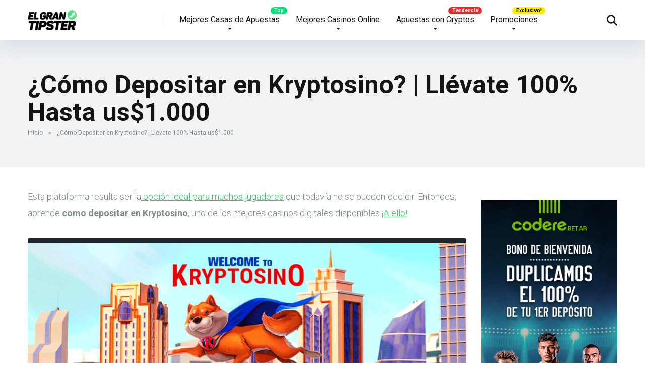

--- FILE ---
content_type: text/html; charset=UTF-8
request_url: https://elgrantipster.com/como-depositar-kryptosino/
body_size: 25405
content:
<!DOCTYPE html>
<html lang="es-AR">
<head>
	<!-- Google tag (gtag.js) -->
	<script async src="https://www.googletagmanager.com/gtag/js?id=G-BEXPFLL3LV"></script>
	<script>
	  window.dataLayer = window.dataLayer || [];
	  function gtag(){dataLayer.push(arguments);}
	  gtag('js', new Date());

	  gtag('config', 'G-BEXPFLL3LV');
	</script>
    <meta charset="UTF-8" />
    <meta http-equiv="X-UA-Compatible" content="IE=edge" />
    <meta name="viewport" id="viewport" content="width=device-width, initial-scale=1.0, maximum-scale=5.0, minimum-scale=1.0, user-scalable=yes" />
	<meta name='robots' content='index, follow, max-image-preview:large, max-snippet:-1, max-video-preview:-1' />

	<!-- This site is optimized with the Yoast SEO plugin v26.8 - https://yoast.com/product/yoast-seo-wordpress/ -->
	<title>¿Cómo Depositar en Kryptosino? | Llévate 100% Hasta us$1.000 - El Gran Tipster</title>
	<meta name="description" content="&gt; ¡Aprende como depositar tu dinero en Kryptosino! &gt; Guía rápida con pasos para registrarte y depositar &gt; Métodos de pago &gt; Ofertas únicas &gt;" />
	<link rel="canonical" href="https://elgrantipster.com/como-depositar-kryptosino/" />
	<meta property="og:locale" content="es_ES" />
	<meta property="og:type" content="article" />
	<meta property="og:title" content="¿Cómo Depositar en Kryptosino? | Llévate 100% Hasta us$1.000 - El Gran Tipster" />
	<meta property="og:description" content="&gt; ¡Aprende como depositar tu dinero en Kryptosino! &gt; Guía rápida con pasos para registrarte y depositar &gt; Métodos de pago &gt; Ofertas únicas &gt;" />
	<meta property="og:url" content="https://elgrantipster.com/como-depositar-kryptosino/" />
	<meta property="og:site_name" content="El Gran Tipster" />
	<meta property="article:modified_time" content="2023-10-23T13:56:24+00:00" />
	<meta property="og:image" content="https://test.elgrantipster.com/wp-content/uploads/2023/10/kryptosino-como-depositar-1024x341.png" />
	<meta name="twitter:card" content="summary_large_image" />
	<meta name="twitter:label1" content="Tiempo de lectura" />
	<meta name="twitter:data1" content="7 minutos" />
	<script type="application/ld+json" class="yoast-schema-graph">{"@context":"https://schema.org","@graph":[{"@type":["WebPage","FAQPage"],"@id":"https://elgrantipster.com/como-depositar-kryptosino/","url":"https://elgrantipster.com/como-depositar-kryptosino/","name":"¿Cómo Depositar en Kryptosino? | Llévate 100% Hasta us$1.000 - El Gran Tipster","isPartOf":{"@id":"https://elgrantipster.com/#website"},"primaryImageOfPage":{"@id":"https://elgrantipster.com/como-depositar-kryptosino/#primaryimage"},"image":{"@id":"https://elgrantipster.com/como-depositar-kryptosino/#primaryimage"},"thumbnailUrl":"https://test.elgrantipster.com/wp-content/uploads/2023/10/kryptosino-como-depositar-1024x341.png","datePublished":"2023-10-23T13:56:23+00:00","dateModified":"2023-10-23T13:56:24+00:00","description":"> ¡Aprende como depositar tu dinero en Kryptosino! > Guía rápida con pasos para registrarte y depositar > Métodos de pago > Ofertas únicas >","breadcrumb":{"@id":"https://elgrantipster.com/como-depositar-kryptosino/#breadcrumb"},"mainEntity":[{"@id":"https://elgrantipster.com/como-depositar-kryptosino/#faq-question-1697813754071"},{"@id":"https://elgrantipster.com/como-depositar-kryptosino/#faq-question-1697813754966"},{"@id":"https://elgrantipster.com/como-depositar-kryptosino/#faq-question-1697813755827"},{"@id":"https://elgrantipster.com/como-depositar-kryptosino/#faq-question-1697813756630"},{"@id":"https://elgrantipster.com/como-depositar-kryptosino/#faq-question-1697813757430"},{"@id":"https://elgrantipster.com/como-depositar-kryptosino/#faq-question-1697813757933"},{"@id":"https://elgrantipster.com/como-depositar-kryptosino/#faq-question-1697813758530"}],"inLanguage":"es-AR","potentialAction":[{"@type":"ReadAction","target":["https://elgrantipster.com/como-depositar-kryptosino/"]}]},{"@type":"ImageObject","inLanguage":"es-AR","@id":"https://elgrantipster.com/como-depositar-kryptosino/#primaryimage","url":"https://test.elgrantipster.com/wp-content/uploads/2023/10/kryptosino-como-depositar-1024x341.png","contentUrl":"https://test.elgrantipster.com/wp-content/uploads/2023/10/kryptosino-como-depositar-1024x341.png"},{"@type":"BreadcrumbList","@id":"https://elgrantipster.com/como-depositar-kryptosino/#breadcrumb","itemListElement":[{"@type":"ListItem","position":1,"name":"Inicio","item":"https://elgrantipster.com/"},{"@type":"ListItem","position":2,"name":"¿Cómo Depositar en Kryptosino? | Llévate 100% Hasta us$1.000"}]},{"@type":"WebSite","@id":"https://elgrantipster.com/#website","url":"https://elgrantipster.com/","name":"El Gran Tipster","description":"Las mejores casas de apuestas y casinos","publisher":{"@id":"https://elgrantipster.com/#organization"},"potentialAction":[{"@type":"SearchAction","target":{"@type":"EntryPoint","urlTemplate":"https://elgrantipster.com/?s={search_term_string}"},"query-input":{"@type":"PropertyValueSpecification","valueRequired":true,"valueName":"search_term_string"}}],"inLanguage":"es-AR"},{"@type":"Organization","@id":"https://elgrantipster.com/#organization","name":"El Gran Tipster","url":"https://elgrantipster.com/","logo":{"@type":"ImageObject","inLanguage":"es-AR","@id":"https://elgrantipster.com/#/schema/logo/image/","url":"","contentUrl":"","caption":"El Gran Tipster"},"image":{"@id":"https://elgrantipster.com/#/schema/logo/image/"}},{"@type":"Question","@id":"https://elgrantipster.com/como-depositar-kryptosino/#faq-question-1697813754071","position":1,"url":"https://elgrantipster.com/como-depositar-kryptosino/#faq-question-1697813754071","name":"¿De qué se trata Kryptosino?","answerCount":1,"acceptedAnswer":{"@type":"Answer","text":"Kryptosino es una plataforma <strong>creada durante 2022</strong> y que te permitirá <a href=\"https://kryptosino.com/?a_aid=elgrantipster\">jugar y apostar en muchos títulos</a> de <strong>casino online.</strong> Es <strong>operada por Versus Odds</strong> y funciona principalmente con <strong>criptomonedas</strong>. Pese a que sólo está en <strong>idioma inglés</strong>, se encuentra <strong>disponible en varios países como Argentina.</strong><br/>","inLanguage":"es-AR"},"inLanguage":"es-AR"},{"@type":"Question","@id":"https://elgrantipster.com/como-depositar-kryptosino/#faq-question-1697813754966","position":2,"url":"https://elgrantipster.com/como-depositar-kryptosino/#faq-question-1697813754966","name":"¿Es seguro y legal jugar en Kryptosino?","answerCount":1,"acceptedAnswer":{"@type":"Answer","text":"Así es. Ya que Kryptosino cuenta una la <strong>licencia de funcionamiento emitida por el gobierno Curacao</strong>. De igual forma, la empresa cuenta con <a href=\"https://kryptosino.com/?a_aid=elgrantipster\">diferentes canales y vías de comunicación</a> para que envies y evacúes tus dudas o problemas de forma sencilla.","inLanguage":"es-AR"},"inLanguage":"es-AR"},{"@type":"Question","@id":"https://elgrantipster.com/como-depositar-kryptosino/#faq-question-1697813755827","position":3,"url":"https://elgrantipster.com/como-depositar-kryptosino/#faq-question-1697813755827","name":"¿Cómo me convierto en nuevo usuario?","answerCount":1,"acceptedAnswer":{"@type":"Answer","text":"Primero que nada deberás ingresar a la <strong>página web</strong>. Luego tienes que hacer click en “<a href=\"https://kryptosino.com/?a_aid=elgrantipster\">Sign Up</a>” (botón ubicado en el margen superior derecho). Ahora tendrás que <strong>llenar los casileros vacios del formulario con tus datos personales</strong>. En último lugar, quedará confirmar el proceso al <strong>aceptar los términos de la empresa</strong>.","inLanguage":"es-AR"},"inLanguage":"es-AR"},{"@type":"Question","@id":"https://elgrantipster.com/como-depositar-kryptosino/#faq-question-1697813756630","position":4,"url":"https://elgrantipster.com/como-depositar-kryptosino/#faq-question-1697813756630","name":"¿Qué Paquete de Bienvenida pueden solicitar los Nuevos Usuarios?","answerCount":1,"acceptedAnswer":{"@type":"Answer","text":"Para obtener este <strong>gran beneficio destinado a los nuevos jugadores de Kryptosino</strong>, tendrás que registrarte y luego realizar <strong>tu</strong> <strong>primer depósito con un ingreso máximo de 1.000 USD y uno mínimo de 20 USD</strong>. La <strong>bonificación será por el 100% </strong>de lo que deposites.","inLanguage":"es-AR"},"inLanguage":"es-AR"},{"@type":"Question","@id":"https://elgrantipster.com/como-depositar-kryptosino/#faq-question-1697813757430","position":5,"url":"https://elgrantipster.com/como-depositar-kryptosino/#faq-question-1697813757430","name":"¿Cómo hago para depositar en Kryptosino?","answerCount":1,"acceptedAnswer":{"@type":"Answer","text":"Es fácil. Primero debes ingresar a la <a href=\"https://kryptosino.com/?a_aid=elgrantipster\">página oficial de Kryptosino</a>, ir a “<strong>Depositos</strong>” y luego tienes que <strong>elegir la criptomoneda</strong> que usarás. En último lugar, deberás <strong>copiar el enlace o escanear el código QR en pantalla para finalizar la transacción desde tu billetera virtual</strong>. Y listo.","inLanguage":"es-AR"},"inLanguage":"es-AR"},{"@type":"Question","@id":"https://elgrantipster.com/como-depositar-kryptosino/#faq-question-1697813757933","position":6,"url":"https://elgrantipster.com/como-depositar-kryptosino/#faq-question-1697813757933","name":"¿Qué monedas podemos usar para ingresar dinero?","answerCount":1,"acceptedAnswer":{"@type":"Answer","text":"La plataforma funciona exclusivamente con criptomoneda. Entre todas nuestras opciones las más destacadas son: <strong>Bitcoin (BTC), Ethereum (ETH), Litecoin (LTC), Ripple (XRP), Tether (USDT), Dogecoin (DOGE), Tron (TRX). </strong>Por esta situación, Kryptosino es considerado <a href=\"https://elgrantipster.com/casinos-bitcoin/\">uno de los mejores casinos bitcoin disponible en nuestro país</a>.","inLanguage":"es-AR"},"inLanguage":"es-AR"},{"@type":"Question","@id":"https://elgrantipster.com/como-depositar-kryptosino/#faq-question-1697813758530","position":7,"url":"https://elgrantipster.com/como-depositar-kryptosino/#faq-question-1697813758530","name":"¿Existe una app de Kryptosino para descargar en los dispositivos móviles?","answerCount":1,"acceptedAnswer":{"@type":"Answer","text":"Esta <strong>nueva y práctica tecnología aún no llegó a esta empresa</strong>. Pero no por eso haya que subestimar a esta plataforma, ya que cuenta con una página web que brinda una experiencia reconfortante y recomendable gracias a que su diseño permite <strong>realizar operaciones al instante</strong>.","inLanguage":"es-AR"},"inLanguage":"es-AR"}]}</script>
	<!-- / Yoast SEO plugin. -->


<script type='application/javascript'  id='pys-version-script'>console.log('PixelYourSite Free version 11.1.5.2');</script>
<link rel='dns-prefetch' href='//kit.fontawesome.com' />
<link rel='dns-prefetch' href='//fonts.googleapis.com' />
<link rel='dns-prefetch' href='//use.fontawesome.com' />
<link rel="alternate" type="application/rss+xml" title="El Gran Tipster &raquo; Feed" href="https://elgrantipster.com/feed/" />
<link rel="alternate" type="application/rss+xml" title="El Gran Tipster &raquo; RSS de los comentarios" href="https://elgrantipster.com/comments/feed/" />
<link rel="alternate" title="oEmbed (JSON)" type="application/json+oembed" href="https://elgrantipster.com/wp-json/oembed/1.0/embed?url=https%3A%2F%2Felgrantipster.com%2Fcomo-depositar-kryptosino%2F" />
<link rel="alternate" title="oEmbed (XML)" type="text/xml+oembed" href="https://elgrantipster.com/wp-json/oembed/1.0/embed?url=https%3A%2F%2Felgrantipster.com%2Fcomo-depositar-kryptosino%2F&#038;format=xml" />
<style id='wp-img-auto-sizes-contain-inline-css' type='text/css'>
img:is([sizes=auto i],[sizes^="auto," i]){contain-intrinsic-size:3000px 1500px}
/*# sourceURL=wp-img-auto-sizes-contain-inline-css */
</style>
<style id='wp-emoji-styles-inline-css' type='text/css'>

	img.wp-smiley, img.emoji {
		display: inline !important;
		border: none !important;
		box-shadow: none !important;
		height: 1em !important;
		width: 1em !important;
		margin: 0 0.07em !important;
		vertical-align: -0.1em !important;
		background: none !important;
		padding: 0 !important;
	}
/*# sourceURL=wp-emoji-styles-inline-css */
</style>
<link rel='stylesheet' id='wp-block-library-css' href='https://elgrantipster.com/wp-includes/css/dist/block-library/style.min.css?ver=6.9' type='text/css' media='all' />
<style id='classic-theme-styles-inline-css' type='text/css'>
/*! This file is auto-generated */
.wp-block-button__link{color:#fff;background-color:#32373c;border-radius:9999px;box-shadow:none;text-decoration:none;padding:calc(.667em + 2px) calc(1.333em + 2px);font-size:1.125em}.wp-block-file__button{background:#32373c;color:#fff;text-decoration:none}
/*# sourceURL=/wp-includes/css/classic-themes.min.css */
</style>
<link rel='stylesheet' id='wp-components-css' href='https://elgrantipster.com/wp-includes/css/dist/components/style.min.css?ver=6.9' type='text/css' media='all' />
<link rel='stylesheet' id='wp-preferences-css' href='https://elgrantipster.com/wp-includes/css/dist/preferences/style.min.css?ver=6.9' type='text/css' media='all' />
<link rel='stylesheet' id='wp-block-editor-css' href='https://elgrantipster.com/wp-includes/css/dist/block-editor/style.min.css?ver=6.9' type='text/css' media='all' />
<link rel='stylesheet' id='popup-maker-block-library-style-css' href='https://elgrantipster.com/wp-content/plugins/popup-maker/dist/packages/block-library-style.css?ver=dbea705cfafe089d65f1' type='text/css' media='all' />
<style id='font-awesome-svg-styles-default-inline-css' type='text/css'>
.svg-inline--fa {
  display: inline-block;
  height: 1em;
  overflow: visible;
  vertical-align: -.125em;
}
/*# sourceURL=font-awesome-svg-styles-default-inline-css */
</style>
<link rel='stylesheet' id='font-awesome-svg-styles-css' href='https://elgrantipster.com/wp-content/uploads/font-awesome/v6.5.1/css/svg-with-js.css' type='text/css' media='all' />
<style id='font-awesome-svg-styles-inline-css' type='text/css'>
   .wp-block-font-awesome-icon svg::before,
   .wp-rich-text-font-awesome-icon svg::before {content: unset;}
/*# sourceURL=font-awesome-svg-styles-inline-css */
</style>
<style id='global-styles-inline-css' type='text/css'>
:root{--wp--preset--aspect-ratio--square: 1;--wp--preset--aspect-ratio--4-3: 4/3;--wp--preset--aspect-ratio--3-4: 3/4;--wp--preset--aspect-ratio--3-2: 3/2;--wp--preset--aspect-ratio--2-3: 2/3;--wp--preset--aspect-ratio--16-9: 16/9;--wp--preset--aspect-ratio--9-16: 9/16;--wp--preset--color--black: #000000;--wp--preset--color--cyan-bluish-gray: #abb8c3;--wp--preset--color--white: #ffffff;--wp--preset--color--pale-pink: #f78da7;--wp--preset--color--vivid-red: #cf2e2e;--wp--preset--color--luminous-vivid-orange: #ff6900;--wp--preset--color--luminous-vivid-amber: #fcb900;--wp--preset--color--light-green-cyan: #7bdcb5;--wp--preset--color--vivid-green-cyan: #00d084;--wp--preset--color--pale-cyan-blue: #8ed1fc;--wp--preset--color--vivid-cyan-blue: #0693e3;--wp--preset--color--vivid-purple: #9b51e0;--wp--preset--color--mercury-main: #636e72;--wp--preset--color--mercury-second: #3fc66a;--wp--preset--color--mercury-white: #fff;--wp--preset--color--mercury-gray: #263238;--wp--preset--color--mercury-emerald: #2edd6c;--wp--preset--color--mercury-alizarin: #e74c3c;--wp--preset--color--mercury-wisteria: #8e44ad;--wp--preset--color--mercury-peter-river: #3498db;--wp--preset--color--mercury-clouds: #ecf0f1;--wp--preset--gradient--vivid-cyan-blue-to-vivid-purple: linear-gradient(135deg,rgb(6,147,227) 0%,rgb(155,81,224) 100%);--wp--preset--gradient--light-green-cyan-to-vivid-green-cyan: linear-gradient(135deg,rgb(122,220,180) 0%,rgb(0,208,130) 100%);--wp--preset--gradient--luminous-vivid-amber-to-luminous-vivid-orange: linear-gradient(135deg,rgb(252,185,0) 0%,rgb(255,105,0) 100%);--wp--preset--gradient--luminous-vivid-orange-to-vivid-red: linear-gradient(135deg,rgb(255,105,0) 0%,rgb(207,46,46) 100%);--wp--preset--gradient--very-light-gray-to-cyan-bluish-gray: linear-gradient(135deg,rgb(238,238,238) 0%,rgb(169,184,195) 100%);--wp--preset--gradient--cool-to-warm-spectrum: linear-gradient(135deg,rgb(74,234,220) 0%,rgb(151,120,209) 20%,rgb(207,42,186) 40%,rgb(238,44,130) 60%,rgb(251,105,98) 80%,rgb(254,248,76) 100%);--wp--preset--gradient--blush-light-purple: linear-gradient(135deg,rgb(255,206,236) 0%,rgb(152,150,240) 100%);--wp--preset--gradient--blush-bordeaux: linear-gradient(135deg,rgb(254,205,165) 0%,rgb(254,45,45) 50%,rgb(107,0,62) 100%);--wp--preset--gradient--luminous-dusk: linear-gradient(135deg,rgb(255,203,112) 0%,rgb(199,81,192) 50%,rgb(65,88,208) 100%);--wp--preset--gradient--pale-ocean: linear-gradient(135deg,rgb(255,245,203) 0%,rgb(182,227,212) 50%,rgb(51,167,181) 100%);--wp--preset--gradient--electric-grass: linear-gradient(135deg,rgb(202,248,128) 0%,rgb(113,206,126) 100%);--wp--preset--gradient--midnight: linear-gradient(135deg,rgb(2,3,129) 0%,rgb(40,116,252) 100%);--wp--preset--font-size--small: 13px;--wp--preset--font-size--medium: 20px;--wp--preset--font-size--large: 36px;--wp--preset--font-size--x-large: 42px;--wp--preset--spacing--20: 0.44rem;--wp--preset--spacing--30: 0.67rem;--wp--preset--spacing--40: 1rem;--wp--preset--spacing--50: 1.5rem;--wp--preset--spacing--60: 2.25rem;--wp--preset--spacing--70: 3.38rem;--wp--preset--spacing--80: 5.06rem;--wp--preset--shadow--natural: 6px 6px 9px rgba(0, 0, 0, 0.2);--wp--preset--shadow--deep: 12px 12px 50px rgba(0, 0, 0, 0.4);--wp--preset--shadow--sharp: 6px 6px 0px rgba(0, 0, 0, 0.2);--wp--preset--shadow--outlined: 6px 6px 0px -3px rgb(255, 255, 255), 6px 6px rgb(0, 0, 0);--wp--preset--shadow--crisp: 6px 6px 0px rgb(0, 0, 0);}:where(.is-layout-flex){gap: 0.5em;}:where(.is-layout-grid){gap: 0.5em;}body .is-layout-flex{display: flex;}.is-layout-flex{flex-wrap: wrap;align-items: center;}.is-layout-flex > :is(*, div){margin: 0;}body .is-layout-grid{display: grid;}.is-layout-grid > :is(*, div){margin: 0;}:where(.wp-block-columns.is-layout-flex){gap: 2em;}:where(.wp-block-columns.is-layout-grid){gap: 2em;}:where(.wp-block-post-template.is-layout-flex){gap: 1.25em;}:where(.wp-block-post-template.is-layout-grid){gap: 1.25em;}.has-black-color{color: var(--wp--preset--color--black) !important;}.has-cyan-bluish-gray-color{color: var(--wp--preset--color--cyan-bluish-gray) !important;}.has-white-color{color: var(--wp--preset--color--white) !important;}.has-pale-pink-color{color: var(--wp--preset--color--pale-pink) !important;}.has-vivid-red-color{color: var(--wp--preset--color--vivid-red) !important;}.has-luminous-vivid-orange-color{color: var(--wp--preset--color--luminous-vivid-orange) !important;}.has-luminous-vivid-amber-color{color: var(--wp--preset--color--luminous-vivid-amber) !important;}.has-light-green-cyan-color{color: var(--wp--preset--color--light-green-cyan) !important;}.has-vivid-green-cyan-color{color: var(--wp--preset--color--vivid-green-cyan) !important;}.has-pale-cyan-blue-color{color: var(--wp--preset--color--pale-cyan-blue) !important;}.has-vivid-cyan-blue-color{color: var(--wp--preset--color--vivid-cyan-blue) !important;}.has-vivid-purple-color{color: var(--wp--preset--color--vivid-purple) !important;}.has-black-background-color{background-color: var(--wp--preset--color--black) !important;}.has-cyan-bluish-gray-background-color{background-color: var(--wp--preset--color--cyan-bluish-gray) !important;}.has-white-background-color{background-color: var(--wp--preset--color--white) !important;}.has-pale-pink-background-color{background-color: var(--wp--preset--color--pale-pink) !important;}.has-vivid-red-background-color{background-color: var(--wp--preset--color--vivid-red) !important;}.has-luminous-vivid-orange-background-color{background-color: var(--wp--preset--color--luminous-vivid-orange) !important;}.has-luminous-vivid-amber-background-color{background-color: var(--wp--preset--color--luminous-vivid-amber) !important;}.has-light-green-cyan-background-color{background-color: var(--wp--preset--color--light-green-cyan) !important;}.has-vivid-green-cyan-background-color{background-color: var(--wp--preset--color--vivid-green-cyan) !important;}.has-pale-cyan-blue-background-color{background-color: var(--wp--preset--color--pale-cyan-blue) !important;}.has-vivid-cyan-blue-background-color{background-color: var(--wp--preset--color--vivid-cyan-blue) !important;}.has-vivid-purple-background-color{background-color: var(--wp--preset--color--vivid-purple) !important;}.has-black-border-color{border-color: var(--wp--preset--color--black) !important;}.has-cyan-bluish-gray-border-color{border-color: var(--wp--preset--color--cyan-bluish-gray) !important;}.has-white-border-color{border-color: var(--wp--preset--color--white) !important;}.has-pale-pink-border-color{border-color: var(--wp--preset--color--pale-pink) !important;}.has-vivid-red-border-color{border-color: var(--wp--preset--color--vivid-red) !important;}.has-luminous-vivid-orange-border-color{border-color: var(--wp--preset--color--luminous-vivid-orange) !important;}.has-luminous-vivid-amber-border-color{border-color: var(--wp--preset--color--luminous-vivid-amber) !important;}.has-light-green-cyan-border-color{border-color: var(--wp--preset--color--light-green-cyan) !important;}.has-vivid-green-cyan-border-color{border-color: var(--wp--preset--color--vivid-green-cyan) !important;}.has-pale-cyan-blue-border-color{border-color: var(--wp--preset--color--pale-cyan-blue) !important;}.has-vivid-cyan-blue-border-color{border-color: var(--wp--preset--color--vivid-cyan-blue) !important;}.has-vivid-purple-border-color{border-color: var(--wp--preset--color--vivid-purple) !important;}.has-vivid-cyan-blue-to-vivid-purple-gradient-background{background: var(--wp--preset--gradient--vivid-cyan-blue-to-vivid-purple) !important;}.has-light-green-cyan-to-vivid-green-cyan-gradient-background{background: var(--wp--preset--gradient--light-green-cyan-to-vivid-green-cyan) !important;}.has-luminous-vivid-amber-to-luminous-vivid-orange-gradient-background{background: var(--wp--preset--gradient--luminous-vivid-amber-to-luminous-vivid-orange) !important;}.has-luminous-vivid-orange-to-vivid-red-gradient-background{background: var(--wp--preset--gradient--luminous-vivid-orange-to-vivid-red) !important;}.has-very-light-gray-to-cyan-bluish-gray-gradient-background{background: var(--wp--preset--gradient--very-light-gray-to-cyan-bluish-gray) !important;}.has-cool-to-warm-spectrum-gradient-background{background: var(--wp--preset--gradient--cool-to-warm-spectrum) !important;}.has-blush-light-purple-gradient-background{background: var(--wp--preset--gradient--blush-light-purple) !important;}.has-blush-bordeaux-gradient-background{background: var(--wp--preset--gradient--blush-bordeaux) !important;}.has-luminous-dusk-gradient-background{background: var(--wp--preset--gradient--luminous-dusk) !important;}.has-pale-ocean-gradient-background{background: var(--wp--preset--gradient--pale-ocean) !important;}.has-electric-grass-gradient-background{background: var(--wp--preset--gradient--electric-grass) !important;}.has-midnight-gradient-background{background: var(--wp--preset--gradient--midnight) !important;}.has-small-font-size{font-size: var(--wp--preset--font-size--small) !important;}.has-medium-font-size{font-size: var(--wp--preset--font-size--medium) !important;}.has-large-font-size{font-size: var(--wp--preset--font-size--large) !important;}.has-x-large-font-size{font-size: var(--wp--preset--font-size--x-large) !important;}
:where(.wp-block-post-template.is-layout-flex){gap: 1.25em;}:where(.wp-block-post-template.is-layout-grid){gap: 1.25em;}
:where(.wp-block-term-template.is-layout-flex){gap: 1.25em;}:where(.wp-block-term-template.is-layout-grid){gap: 1.25em;}
:where(.wp-block-columns.is-layout-flex){gap: 2em;}:where(.wp-block-columns.is-layout-grid){gap: 2em;}
:root :where(.wp-block-pullquote){font-size: 1.5em;line-height: 1.6;}
/*# sourceURL=global-styles-inline-css */
</style>
<link rel='stylesheet' id='aces-style-css' href='https://elgrantipster.com/wp-content/plugins/aces/css/aces-style.css?ver=3.0.2' type='text/css' media='all' />
<link rel='stylesheet' id='aces-media-css' href='https://elgrantipster.com/wp-content/plugins/aces/css/aces-media.css?ver=3.0.2' type='text/css' media='all' />
<link rel='stylesheet' id='slotsl-css-css' href='https://elgrantipster.com/wp-content/plugins/slotslaunch-wp/public/css/slotslaunch-public.css?ver=1.2' type='text/css' media='all' />
<link rel='stylesheet' id='mercury-googlefonts-css' href='//fonts.googleapis.com/css2?family=Roboto:wght@300;400;700;900&#038;display=swap' type='text/css' media='all' />
<link rel='stylesheet' id='owl-carousel-css' href='https://elgrantipster.com/wp-content/themes/mercury/css/owl.carousel.min.css?ver=2.3.4' type='text/css' media='all' />
<link rel='stylesheet' id='owl-carousel-animate-css' href='https://elgrantipster.com/wp-content/themes/mercury/css/animate.css?ver=2.3.4' type='text/css' media='all' />
<link rel='stylesheet' id='mercury-style-css' href='https://elgrantipster.com/wp-content/themes/mercury/style.css?ver=3.9.6' type='text/css' media='all' />
<style id='mercury-style-inline-css' type='text/css'>


/* Main Color */

.has-mercury-main-color,
.home-page .textwidget a:hover,
.space-header-2-top-soc a:hover,
.space-header-menu ul.main-menu li a:hover,
.space-header-menu ul.main-menu li:hover a,
.space-header-2-nav ul.main-menu li a:hover,
.space-header-2-nav ul.main-menu li:hover a,
.space-page-content a:hover,
.space-pros-cons ul li a:hover,
.space-pros-cons ol li a:hover,
.space-companies-2-archive-item-desc a:hover,
.space-organizations-3-archive-item-terms-ins a:hover,
.space-organizations-7-archive-item-terms a:hover,
.space-organizations-8-archive-item-terms a:hover,
.space-comments-form-box p.comment-notes span.required,
form.comment-form p.comment-notes span.required {
	color: #636e72;
}

input[type="submit"],
.has-mercury-main-background-color,
.space-block-title span:after,
.space-widget-title span:after,
.space-companies-archive-item-button a,
.space-companies-sidebar-item-button a,
.space-organizations-3-archive-item-count,
.space-organizations-3-archive-item-count-2,
.space-units-archive-item-button a,
.space-units-sidebar-item-button a,
.space-aces-single-offer-info-button-ins a,
.space-offers-archive-item-button a,
.home-page .widget_mc4wp_form_widget .space-widget-title::after,
.space-content-section .widget_mc4wp_form_widget .space-widget-title::after {
	background-color: #636e72;
}

.space-header-menu ul.main-menu li a:hover,
.space-header-menu ul.main-menu li:hover a,
.space-header-2-nav ul.main-menu li a:hover,
.space-header-2-nav ul.main-menu li:hover a {
	border-bottom: 2px solid #636e72;
}
.space-header-2-top-soc a:hover {
	border: 1px solid #636e72;
}
.space-companies-archive-item-button a:hover,
.space-units-archive-item-button a:hover,
.space-offers-archive-item-button a:hover,
.space-aces-single-offer-info-button-ins a:hover {
    box-shadow: 0px 8px 30px 0px rgba(99,110,114, 0.60) !important;
}

/* Second Color */

.has-mercury-second-color,
.space-page-content a,
.space-pros-cons ul li a,
.space-pros-cons ol li a,
.space-page-content ul li:before,
.home-page .textwidget ul li:before,
.space-widget ul li a:hover,
.space-page-content ul.space-mark li:before,
.home-page .textwidget a,
#recentcomments li a:hover,
#recentcomments li span.comment-author-link a:hover,
h3.comment-reply-title small a,
.space-shortcode-wrap .space-companies-sidebar-item-title p a,
.space-companies-sidebar-2-item-desc a,
.space-companies-sidebar-item-title p a,
.space-companies-archive-item-short-desc a,
.space-companies-2-archive-item-desc a,
.space-organizations-3-archive-item-terms-ins a,
.space-organizations-7-archive-item-terms a,
.space-organizations-8-archive-item-terms a,
.space-organization-content-info a,
.space-organization-style-2-calltoaction-text-ins a,
.space-organization-details-item-title span,
.space-organization-style-2-ratings-all-item-value i,
.space-organization-style-2-calltoaction-text-ins a,
.space-organization-content-short-desc a,
.space-organization-header-short-desc a,
.space-organization-content-rating-stars i,
.space-organization-content-rating-overall .star-rating .star,
.space-companies-archive-item-rating .star-rating .star,
.space-organization-content-logo-stars i,
.space-organization-content-logo-stars .star-rating .star,
.space-companies-2-archive-item-rating .star-rating .star,
.space-organizations-3-archive-item-rating-box .star-rating .star,
.space-organizations-4-archive-item-title .star-rating .star,
.space-companies-sidebar-2-item-rating .star-rating .star,
.space-comments-list-item-date a.comment-reply-link,
.space-categories-list-box ul li a,
.space-news-10-item-category a,
.small .space-news-11-item-category a,
#scrolltop,
.widget_mc4wp_form_widget .mc4wp-response a,
.space-header-height.dark .space-header-menu ul.main-menu li a:hover,
.space-header-height.dark .space-header-menu ul.main-menu li:hover a,
.space-header-2-height.dark .space-header-2-nav ul.main-menu li a:hover,
.space-header-2-height.dark .space-header-2-nav ul.main-menu li:hover a,
.space-header-2-height.dark .space-header-2-top-soc a:hover,
.space-organization-header-logo-rating i {
	color: #3fc66a;
}

.space-title-box-category a,
.has-mercury-second-background-color,
.space-organization-details-item-links a:hover,
.space-news-2-small-item-img-category a,
.space-news-2-item-big-box-category span,
.space-block-title span:before,
.space-widget-title span:before,
.space-news-4-item.small-news-block .space-news-4-item-img-category a,
.space-news-4-item.big-news-block .space-news-4-item-top-category span,
.space-news-6-item-top-category span,
.space-news-7-item-category span,
.space-news-3-item-img-category a,
.space-news-8-item-title-category span,
.space-news-9-item-info-category span,
.space-archive-loop-item-img-category a,
.space-organizations-3-archive-item:first-child .space-organizations-3-archive-item-count,
.space-organizations-3-archive-item:first-child .space-organizations-3-archive-item-count-2,
.space-single-offer.space-dark-style .space-aces-single-offer-info-button-ins a,
.space-offers-archive-item.space-dark-style .space-offers-archive-item-button a,
nav.pagination a,
nav.comments-pagination a,
nav.pagination-post a span.page-number,
.widget_tag_cloud a,
.space-footer-top-age span.age-limit,
.space-footer-top-soc a:hover,
.home-page .widget_mc4wp_form_widget .mc4wp-form-fields .space-subscribe-filds button,
.space-content-section .widget_mc4wp_form_widget .mc4wp-form-fields .space-subscribe-filds button {
	background-color: #3fc66a;
}

.space-footer-top-soc a:hover,
.space-header-2-height.dark .space-header-2-top-soc a:hover,
.space-categories-list-box ul li a {
	border: 1px solid #3fc66a;
}

.space-header-height.dark .space-header-menu ul.main-menu li a:hover,
.space-header-height.dark .space-header-menu ul.main-menu li:hover a,
.space-header-2-height.dark .space-header-2-nav ul.main-menu li a:hover,
.space-header-2-height.dark .space-header-2-nav ul.main-menu li:hover a {
	border-bottom: 2px solid #3fc66a;
}

.space-offers-archive-item.space-dark-style .space-offers-archive-item-button a:hover,
.space-single-offer.space-dark-style .space-aces-single-offer-info-button-ins a:hover {
    box-shadow: 0px 8px 30px 0px rgba(63,198,106, 0.60) !important;
}

.space-text-gradient {
	background: #636e72;
	background: -webkit-linear-gradient(to right, #636e72 0%, #3fc66a 100%);
	background: -moz-linear-gradient(to right, #636e72 0%, #3fc66a 100%);
	background: linear-gradient(to right, #636e72 0%, #3fc66a 100%);
}

/* Stars Color */

.star,
.fa-star {
	color: #6fe184!important;
}

.space-rating-star-background {
	background-color: #6fe184;
}

/* Custom header layout colors */

/* --- Header #1 Style --- */

.space-header-height .space-header-wrap {
	background-color: #ffffff;
}
.space-header-height .space-header-top,
.space-header-height .space-header-logo-ins:after {
	background-color: #f5f6fa;
}
.space-header-height .space-header-top-soc a,
.space-header-height .space-header-top-menu ul li a {
	color: #7f8c8d;
}
.space-header-height .space-header-top-soc a:hover ,
.space-header-height .space-header-top-menu ul li a:hover {
	color: #ffffff;
}
.space-header-height .space-header-logo a {
	color: #2d3436;
}
.space-header-height .space-header-logo span {
	color: #7f8c8d;
}
.space-header-height .space-header-menu ul.main-menu li,
.space-header-height .space-header-menu ul.main-menu li a,
.space-header-height .space-header-search {
	color: #151515;
}
.space-header-height .space-mobile-menu-icon div {
	background-color: #151515;
}
.space-header-height .space-header-menu ul.main-menu li a:hover,
.space-header-height .space-header-menu ul.main-menu li:hover a {
	color: #6fe184;
	border-bottom: 2px solid #6fe184;
}

.space-header-height .space-header-menu ul.main-menu li ul.sub-menu {
	background-color: #ffffff;
}

.space-header-height .space-header-menu ul.main-menu li ul.sub-menu li.menu-item-has-children:after,
.space-header-height .space-header-menu ul.main-menu li ul.sub-menu li a {
	color: #34495e;
	border-bottom: 1px solid transparent;
}
.space-header-height .space-header-menu ul.main-menu li ul.sub-menu li a:hover {
	border-bottom: 1px solid transparent;
	color: #b2bec3;
	text-decoration: none;
}

/* --- Header #2 Style --- */

.space-header-2-height .space-header-2-wrap,
.space-header-2-height .space-header-2-wrap.fixed .space-header-2-nav {
	background-color: #ffffff;
}
.space-header-2-height .space-header-2-top-ins {
	border-bottom: 1px solid #f5f6fa;
}
.space-header-2-height .space-header-2-top-soc a,
.space-header-2-height .space-header-search {
	color: #7f8c8d;
}
.space-header-2-height .space-header-2-top-soc a {
	border: 1px solid #7f8c8d;
}
.space-header-2-height .space-mobile-menu-icon div {
	background-color: #7f8c8d;
}
.space-header-2-height .space-header-2-top-soc a:hover {
	color: #ffffff;
	border: 1px solid #ffffff;
}
.space-header-2-height .space-header-2-top-logo a {
	color: #2d3436;
}
.space-header-2-height .space-header-2-top-logo span {
	color: #7f8c8d;
}
.space-header-2-height .space-header-2-nav ul.main-menu li,
.space-header-2-height .space-header-2-nav ul.main-menu li a {
	color: #151515;
}
.space-header-2-height .space-header-2-nav ul.main-menu li a:hover,
.space-header-2-height .space-header-2-nav ul.main-menu li:hover a {
	color: #6fe184;
	border-bottom: 2px solid #6fe184;
}
.space-header-2-height .space-header-2-nav ul.main-menu li ul.sub-menu {
	background-color: #ffffff;
}
.space-header-2-height .space-header-2-nav ul.main-menu li ul.sub-menu li a,
.space-header-2-height .space-header-2-nav ul.main-menu li ul.sub-menu li.menu-item-has-children:after {
	color: #34495e;
	border-bottom: 1px solid transparent;
}
.space-header-2-height .space-header-2-nav ul.main-menu li ul.sub-menu li a:hover {
	border-bottom: 1px solid transparent;
	color: #b2bec3;
	text-decoration: none;
}

/* --- Mobile Menu Style --- */

.space-mobile-menu .space-mobile-menu-block {
	background-color: #ffffff;
}
.space-mobile-menu .space-mobile-menu-copy {
	border-top: 1px solid #f5f6fa;
}
.space-mobile-menu .space-mobile-menu-copy {
	color: #7f8c8d;
}
.space-mobile-menu .space-mobile-menu-copy a {
	color: #7f8c8d;
}
.space-mobile-menu .space-mobile-menu-copy a:hover {
	color: #ffffff;
}
.space-mobile-menu .space-mobile-menu-header a {
	color: #2d3436;
}
.space-mobile-menu .space-mobile-menu-header span {
	color: #7f8c8d;
}
.space-mobile-menu .space-mobile-menu-list ul li {
	color: #151515;
}
.space-mobile-menu .space-mobile-menu-list ul li a {
	color: #151515;
}
.space-mobile-menu .space-close-icon .to-right,
.space-mobile-menu .space-close-icon .to-left {
	background-color: #151515;
}

/* --- New - Label for the main menu items --- */

ul.main-menu > li.new > a:before,
.space-mobile-menu-list > ul > li.new:before {
	content: "Exclusivo!";
    color: #000000;
    background-color: #ffee00;
}

/* --- Best - Label for the main menu items --- */

ul.main-menu > li.best > a:before,
.space-mobile-menu-list > ul > li.best:before {
	content: "Best";
    color: #636e72;
    background-color: #ffffff;
}

/* --- Hot - Label for the main menu items --- */

ul.main-menu > li.hot > a:before,
.space-mobile-menu-list > ul > li.hot:before {
	content: "Tendencia";
    color: #ffffff;
    background-color: #e22b2b;
}

/* --- Top - Label for the main menu items --- */

ul.main-menu > li.top > a:before,
.space-mobile-menu-list > ul > li.top:before {
	content: "Top";
    color: #ffffff;
    background-color: #00e077;
}

/* --- Fair - Label for the main menu items --- */

ul.main-menu > li.fair > a:before,
.space-mobile-menu-list > ul > li.fair:before {
	content: "Fair";
    color: #ffffff;
    background-color: #8c14fc;
}

/* Play Now - The button color */

.space-organization-content-button a,
.space-unit-content-button a,
.space-organizations-3-archive-item-button-ins a,
.space-organizations-4-archive-item-button-two-ins a,
.space-shortcode-wrap .space-organizations-3-archive-item-button-ins a,
.space-shortcode-wrap .space-organizations-4-archive-item-button-two-ins a {
    color: #ffffff !important;
    background-color: #68d675 !important;
}

.space-organization-content-button a:hover,
.space-unit-content-button a:hover,
.space-organizations-3-archive-item-button-ins a:hover,
.space-organizations-4-archive-item-button-two-ins a:hover {
    box-shadow: 0px 0px 15px 0px rgba(104,214,117, 0.55) !important;
}

.space-organization-header-button a.space-style-2-button,
.space-organization-style-2-calltoaction-button-ins a.space-calltoaction-button,
.space-style-3-organization-header-button a.space-style-3-button,
.space-organizations-7-archive-item-button-two a,
.space-organizations-8-archive-item-button-two a,
.space-organization-float-bar-button-wrap a {
    color: #ffffff !important;
    background-color: #68d675 !important;
    box-shadow: 0px 5px 15px 0px rgba(104,214,117, 0.55) !important;
}
.space-organization-header-button a.space-style-2-button:hover,
.space-organization-style-2-calltoaction-button-ins a.space-calltoaction-button:hover,
.space-style-3-organization-header-button a.space-style-3-button:hover,
.space-organizations-7-archive-item-button-two a:hover,
.space-organizations-8-archive-item-button-two a:hover,
.space-organization-float-bar-button-wrap a:hover {
    box-shadow: 0px 5px 15px 0px rgba(104,214,117, 0) !important;
}

.space-organizations-5-archive-item-button1 a,
.space-organizations-6-archive-item-button1 a,
.space-units-2-archive-item-button1 a,
.space-units-3-archive-item-button1 a {
    color: #ffffff !important;
    background-color: #68d675 !important;
    box-shadow: 0px 10px 15px 0px rgba(104,214,117, 0.5) !important;
}
.space-organizations-5-archive-item-button1 a:hover,
.space-organizations-6-archive-item-button1 a:hover,
.space-units-2-archive-item-button1 a:hover,
.space-units-3-archive-item-button1 a:hover {
    box-shadow: 0px 10px 15px 0px rgba(104,214,117, 0) !important;
}

/* Read Review - The button color */

.space-organizations-3-archive-item-button-ins a:last-child,
.space-organizations-4-archive-item-button-one-ins a,
.space-shortcode-wrap .space-organizations-4-archive-item-button-one-ins a {
    color: #ffffff !important;
    background-color: #b2bec3 !important;
}

.space-organizations-3-archive-item-button-ins a:last-child:hover,
.space-organizations-4-archive-item-button-one-ins a:hover {
    box-shadow: 0px 0px 15px 0px rgba(178,190,195, 0.55) !important;
}
/*# sourceURL=mercury-style-inline-css */
</style>
<link rel='stylesheet' id='mercury-media-css' href='https://elgrantipster.com/wp-content/themes/mercury/css/media.css?ver=3.9.6' type='text/css' media='all' />
<link rel='stylesheet' id='font-awesome-official-css' href='https://use.fontawesome.com/releases/v6.5.1/css/all.css' type='text/css' media='all' integrity="sha384-t1nt8BQoYMLFN5p42tRAtuAAFQaCQODekUVeKKZrEnEyp4H2R0RHFz0KWpmj7i8g" crossorigin="anonymous" />
<link rel='stylesheet' id='popup-maker-site-css' href='//elgrantipster.com/wp-content/uploads/pum/pum-site-styles.css?generated=1755180779&#038;ver=1.21.5' type='text/css' media='all' />
<link rel='stylesheet' id='font-awesome-official-v4shim-css' href='https://use.fontawesome.com/releases/v6.5.1/css/v4-shims.css' type='text/css' media='all' integrity="sha384-5Jfdy0XO8+vjCRofsSnGmxGSYjLfsjjTOABKxVr8BkfvlaAm14bIJc7Jcjfq/xQI" crossorigin="anonymous" />
<!--n2css--><!--n2js--><script type="text/javascript" id="jquery-core-js-extra">
/* <![CDATA[ */
var pysFacebookRest = {"restApiUrl":"https://elgrantipster.com/wp-json/pys-facebook/v1/event","debug":""};
//# sourceURL=jquery-core-js-extra
/* ]]> */
</script>
<script type="text/javascript" src="https://elgrantipster.com/wp-includes/js/jquery/jquery.min.js?ver=3.7.1" id="jquery-core-js"></script>
<script type="text/javascript" src="https://elgrantipster.com/wp-includes/js/jquery/jquery-migrate.min.js?ver=3.4.1" id="jquery-migrate-js"></script>
<script type="text/javascript" src="https://elgrantipster.com/wp-content/plugins/pixelyoursite/dist/scripts/jquery.bind-first-0.2.3.min.js?ver=0.2.3" id="jquery-bind-first-js"></script>
<script type="text/javascript" src="https://elgrantipster.com/wp-content/plugins/pixelyoursite/dist/scripts/js.cookie-2.1.3.min.js?ver=2.1.3" id="js-cookie-pys-js"></script>
<script type="text/javascript" src="https://elgrantipster.com/wp-content/plugins/pixelyoursite/dist/scripts/tld.min.js?ver=2.3.1" id="js-tld-js"></script>
<script type="text/javascript" id="pys-js-extra">
/* <![CDATA[ */
var pysOptions = {"staticEvents":{"facebook":{"init_event":[{"delay":0,"type":"static","ajaxFire":false,"name":"PageView","pixelIds":["1560806664813072"],"eventID":"1272399f-4415-43a9-b937-60bd37781f5b","params":{"page_title":"\u00bfC\u00f3mo Depositar en Kryptosino? | Ll\u00e9vate 100% Hasta us$1.000","post_type":"page","post_id":4153,"plugin":"PixelYourSite","user_role":"guest","event_url":"elgrantipster.com/como-depositar-kryptosino/"},"e_id":"init_event","ids":[],"hasTimeWindow":false,"timeWindow":0,"woo_order":"","edd_order":""}]}},"dynamicEvents":{"automatic_event_form":{"facebook":{"delay":0,"type":"dyn","name":"Form","pixelIds":["1560806664813072"],"eventID":"101d3476-e0b9-4036-a8e6-d6a1b66527da","params":{"page_title":"\u00bfC\u00f3mo Depositar en Kryptosino? | Ll\u00e9vate 100% Hasta us$1.000","post_type":"page","post_id":4153,"plugin":"PixelYourSite","user_role":"guest","event_url":"elgrantipster.com/como-depositar-kryptosino/"},"e_id":"automatic_event_form","ids":[],"hasTimeWindow":false,"timeWindow":0,"woo_order":"","edd_order":""}},"automatic_event_download":{"facebook":{"delay":0,"type":"dyn","name":"Download","extensions":["","doc","exe","js","pdf","ppt","tgz","zip","xls"],"pixelIds":["1560806664813072"],"eventID":"82f29f8e-5cf0-46d9-8e1f-1bfdb88bc4ff","params":{"page_title":"\u00bfC\u00f3mo Depositar en Kryptosino? | Ll\u00e9vate 100% Hasta us$1.000","post_type":"page","post_id":4153,"plugin":"PixelYourSite","user_role":"guest","event_url":"elgrantipster.com/como-depositar-kryptosino/"},"e_id":"automatic_event_download","ids":[],"hasTimeWindow":false,"timeWindow":0,"woo_order":"","edd_order":""}},"automatic_event_comment":{"facebook":{"delay":0,"type":"dyn","name":"Comment","pixelIds":["1560806664813072"],"eventID":"71351759-afa9-41f8-ad12-7b8d350cd48d","params":{"page_title":"\u00bfC\u00f3mo Depositar en Kryptosino? | Ll\u00e9vate 100% Hasta us$1.000","post_type":"page","post_id":4153,"plugin":"PixelYourSite","user_role":"guest","event_url":"elgrantipster.com/como-depositar-kryptosino/"},"e_id":"automatic_event_comment","ids":[],"hasTimeWindow":false,"timeWindow":0,"woo_order":"","edd_order":""}},"automatic_event_scroll":{"facebook":{"delay":0,"type":"dyn","name":"PageScroll","scroll_percent":30,"pixelIds":["1560806664813072"],"eventID":"d02b63b8-dd4f-432f-b896-381851285985","params":{"page_title":"\u00bfC\u00f3mo Depositar en Kryptosino? | Ll\u00e9vate 100% Hasta us$1.000","post_type":"page","post_id":4153,"plugin":"PixelYourSite","user_role":"guest","event_url":"elgrantipster.com/como-depositar-kryptosino/"},"e_id":"automatic_event_scroll","ids":[],"hasTimeWindow":false,"timeWindow":0,"woo_order":"","edd_order":""}},"automatic_event_time_on_page":{"facebook":{"delay":0,"type":"dyn","name":"TimeOnPage","time_on_page":30,"pixelIds":["1560806664813072"],"eventID":"5d80b070-41a0-4dfa-9647-a558e7e6c9be","params":{"page_title":"\u00bfC\u00f3mo Depositar en Kryptosino? | Ll\u00e9vate 100% Hasta us$1.000","post_type":"page","post_id":4153,"plugin":"PixelYourSite","user_role":"guest","event_url":"elgrantipster.com/como-depositar-kryptosino/"},"e_id":"automatic_event_time_on_page","ids":[],"hasTimeWindow":false,"timeWindow":0,"woo_order":"","edd_order":""}}},"triggerEvents":[],"triggerEventTypes":[],"facebook":{"pixelIds":["1560806664813072"],"advancedMatching":[],"advancedMatchingEnabled":true,"removeMetadata":false,"wooVariableAsSimple":false,"serverApiEnabled":true,"wooCRSendFromServer":false,"send_external_id":null,"enabled_medical":false,"do_not_track_medical_param":["event_url","post_title","page_title","landing_page","content_name","categories","category_name","tags"],"meta_ldu":false},"debug":"","siteUrl":"https://elgrantipster.com","ajaxUrl":"https://elgrantipster.com/wp-admin/admin-ajax.php","ajax_event":"75b26155e6","enable_remove_download_url_param":"1","cookie_duration":"7","last_visit_duration":"60","enable_success_send_form":"","ajaxForServerEvent":"1","ajaxForServerStaticEvent":"1","useSendBeacon":"1","send_external_id":"1","external_id_expire":"180","track_cookie_for_subdomains":"1","google_consent_mode":"1","gdpr":{"ajax_enabled":false,"all_disabled_by_api":false,"facebook_disabled_by_api":false,"analytics_disabled_by_api":false,"google_ads_disabled_by_api":false,"pinterest_disabled_by_api":false,"bing_disabled_by_api":false,"reddit_disabled_by_api":false,"externalID_disabled_by_api":false,"facebook_prior_consent_enabled":true,"analytics_prior_consent_enabled":true,"google_ads_prior_consent_enabled":null,"pinterest_prior_consent_enabled":true,"bing_prior_consent_enabled":true,"cookiebot_integration_enabled":false,"cookiebot_facebook_consent_category":"marketing","cookiebot_analytics_consent_category":"statistics","cookiebot_tiktok_consent_category":"marketing","cookiebot_google_ads_consent_category":"marketing","cookiebot_pinterest_consent_category":"marketing","cookiebot_bing_consent_category":"marketing","consent_magic_integration_enabled":false,"real_cookie_banner_integration_enabled":false,"cookie_notice_integration_enabled":false,"cookie_law_info_integration_enabled":false,"analytics_storage":{"enabled":true,"value":"granted","filter":false},"ad_storage":{"enabled":true,"value":"granted","filter":false},"ad_user_data":{"enabled":true,"value":"granted","filter":false},"ad_personalization":{"enabled":true,"value":"granted","filter":false}},"cookie":{"disabled_all_cookie":false,"disabled_start_session_cookie":false,"disabled_advanced_form_data_cookie":false,"disabled_landing_page_cookie":false,"disabled_first_visit_cookie":false,"disabled_trafficsource_cookie":false,"disabled_utmTerms_cookie":false,"disabled_utmId_cookie":false},"tracking_analytics":{"TrafficSource":"direct","TrafficLanding":"undefined","TrafficUtms":[],"TrafficUtmsId":[]},"GATags":{"ga_datalayer_type":"default","ga_datalayer_name":"dataLayerPYS"},"woo":{"enabled":false},"edd":{"enabled":false},"cache_bypass":"1769817062"};
//# sourceURL=pys-js-extra
/* ]]> */
</script>
<script type="text/javascript" src="https://elgrantipster.com/wp-content/plugins/pixelyoursite/dist/scripts/public.js?ver=11.1.5.2" id="pys-js"></script>
<link rel="https://api.w.org/" href="https://elgrantipster.com/wp-json/" /><link rel="alternate" title="JSON" type="application/json" href="https://elgrantipster.com/wp-json/wp/v2/pages/4153" /><link rel="EditURI" type="application/rsd+xml" title="RSD" href="https://elgrantipster.com/xmlrpc.php?rsd" />
<meta name="generator" content="WordPress 6.9" />
<link rel='shortlink' href='https://elgrantipster.com/?p=4153' />
<meta name="theme-color" content="#f5f6fa" />
<meta name="msapplication-navbutton-color" content="#f5f6fa" /> 
<meta name="apple-mobile-web-app-status-bar-style" content="#f5f6fa" />
<meta name="generator" content="Elementor 3.34.4; features: e_font_icon_svg, additional_custom_breakpoints; settings: css_print_method-external, google_font-enabled, font_display-swap">
			<style>
				.e-con.e-parent:nth-of-type(n+4):not(.e-lazyloaded):not(.e-no-lazyload),
				.e-con.e-parent:nth-of-type(n+4):not(.e-lazyloaded):not(.e-no-lazyload) * {
					background-image: none !important;
				}
				@media screen and (max-height: 1024px) {
					.e-con.e-parent:nth-of-type(n+3):not(.e-lazyloaded):not(.e-no-lazyload),
					.e-con.e-parent:nth-of-type(n+3):not(.e-lazyloaded):not(.e-no-lazyload) * {
						background-image: none !important;
					}
				}
				@media screen and (max-height: 640px) {
					.e-con.e-parent:nth-of-type(n+2):not(.e-lazyloaded):not(.e-no-lazyload),
					.e-con.e-parent:nth-of-type(n+2):not(.e-lazyloaded):not(.e-no-lazyload) * {
						background-image: none !important;
					}
				}
			</style>
			<link rel="icon" href="https://elgrantipster.com/wp-content/uploads/2023/08/cropped-el-gran-tipster-fav-32x32.png" sizes="32x32" />
<link rel="icon" href="https://elgrantipster.com/wp-content/uploads/2023/08/cropped-el-gran-tipster-fav-192x192.png" sizes="192x192" />
<link rel="apple-touch-icon" href="https://elgrantipster.com/wp-content/uploads/2023/08/cropped-el-gran-tipster-fav-180x180.png" />
<meta name="msapplication-TileImage" content="https://elgrantipster.com/wp-content/uploads/2023/08/cropped-el-gran-tipster-fav-270x270.png" />
</head>
	
<body ontouchstart class="wp-singular page-template-default page page-id-4153 wp-custom-logo wp-theme-mercury elementor-default elementor-kit-11248">
	
	
<div class="space-box relative">

	
<!-- Header Start -->

<div class="space-header-height relative ">
	<div class="space-header-wrap space-header-float relative">
				<div class="space-header relative">
			<div class="space-header-ins space-wrapper relative">
				<div class="space-header-logo box-25 left relative">
					<div class="space-header-logo-ins relative">
						<a href="https://elgrantipster.com/" title="El Gran Tipster"><img width="97" height="40" src="https://elgrantipster.com/wp-content/uploads/2023/08/el-gran-tipster-8-97x40.png" class="attachment-mercury-custom-logo size-mercury-custom-logo" alt="El Gran Tipster" decoding="async" srcset="https://elgrantipster.com/wp-content/uploads/2023/08/el-gran-tipster-8-97x40.png 97w, https://elgrantipster.com/wp-content/uploads/2023/08/el-gran-tipster-8-78x32.png 78w, https://elgrantipster.com/wp-content/uploads/2023/08/el-gran-tipster-8-195x80.png 195w, https://elgrantipster.com/wp-content/uploads/2023/08/el-gran-tipster-8.png 253w" sizes="(max-width: 97px) 100vw, 97px" /></a>					</div>
				</div>
				<div class="space-header-menu box-75 left relative">
					<ul id="menu-menu-principal" class="main-menu"><li id="menu-item-992" class="top menu-item menu-item-type-post_type menu-item-object-page menu-item-has-children menu-item-992"><a href="https://elgrantipster.com/mejores-casas-de-apuestas-deportivas/">Mejores Casas de Apuestas</a>
<ul class="sub-menu">
	<li id="menu-item-991" class="menu-item menu-item-type-post_type menu-item-object-page menu-item-991"><a href="https://elgrantipster.com/mejores-bonos-bienvenida-para-apostar/">Bonos de Bienvenida</a></li>
	<li id="menu-item-1011" class="menu-item menu-item-type-post_type menu-item-object-page menu-item-1011"><a href="https://elgrantipster.com/bonos-sin-deposito/">Bonos sin Depósito</a></li>
</ul>
</li>
<li id="menu-item-990" class="menu-item menu-item-type-post_type menu-item-object-page menu-item-has-children menu-item-990"><a href="https://elgrantipster.com/mejores-casinos-online/">Mejores Casinos Online</a>
<ul class="sub-menu">
	<li id="menu-item-1005" class="menu-item menu-item-type-post_type menu-item-object-page menu-item-1005"><a href="https://elgrantipster.com/mejores-bonos-bienvenida-casino/">Bonos de Bienvenida</a></li>
	<li id="menu-item-1010" class="menu-item menu-item-type-post_type menu-item-object-page menu-item-1010"><a href="https://elgrantipster.com/bonos-sin-deposito-casino/">Bonos sin Depósito</a></li>
</ul>
</li>
<li id="menu-item-1001" class="hot menu-item menu-item-type-post_type menu-item-object-page menu-item-has-children menu-item-1001"><a href="https://elgrantipster.com/casas-apuestas-bitcoin/">Apuestas con Cryptos</a>
<ul class="sub-menu">
	<li id="menu-item-1000" class="menu-item menu-item-type-post_type menu-item-object-page menu-item-1000"><a href="https://elgrantipster.com/casinos-bitcoin/">Casinos con Cryptos</a></li>
</ul>
</li>
<li id="menu-item-6091" class="new menu-item menu-item-type-taxonomy menu-item-object-category menu-item-has-children menu-item-6091"><a href="https://elgrantipster.com/categoría/promociones/">Promociones</a>
<ul class="sub-menu">
	<li id="menu-item-6092" class="menu-item menu-item-type-taxonomy menu-item-object-category menu-item-6092"><a href="https://elgrantipster.com/categoría/promociones/promociones-apuestas-deportivas/">Promociones para Apuestas Deportivas</a></li>
	<li id="menu-item-6093" class="menu-item menu-item-type-taxonomy menu-item-object-category menu-item-6093"><a href="https://elgrantipster.com/categoría/promociones/promociones-casino/">Promociones para Casino</a></li>
</ul>
</li>
</ul>					<div class="space-header-search absolute">
						<i class="fas fa-search desktop-search-button"></i>
					</div>
					<div class="space-mobile-menu-icon absolute">
						<div></div>
						<div></div>
						<div></div>
					</div>
				</div>
			</div>
		</div>
	</div>
</div>	
	</div>	
<div class="space-header-search-block fixed">
	<div class="space-header-search-block-ins absolute">
				<form role="search" method="get" class="space-default-search-form" action="https://elgrantipster.com/">
			<input type="search" value="" name="s" placeholder="Enter keyword...">
		</form>	</div>
	<div class="space-close-icon desktop-search-close-button absolute">
		<div class="to-right absolute"></div>
		<div class="to-left absolute"></div>
	</div>
</div>

<!-- Header End -->
<!-- Title Box Start -->

<div class="space-title-box box-100 relative">
	<div class="space-title-box-ins space-page-wrapper relative">
		<div class="space-title-box-h1 relative">
			<h1>¿Cómo Depositar en Kryptosino? | Llévate 100% Hasta us$1.000</h1>
			
			<!-- Breadcrumbs Start -->

				<div class="space-single-aces-breadcrumbs relative">
		<div class="space-breadcrumbs relative"><span><span><a href="https://elgrantipster.com/">Inicio</a></span> » <span class="breadcrumb_last" aria-current="page">¿Cómo Depositar en Kryptosino? | Llévate 100% Hasta us$1.000</span></span></div>	</div>

			<!-- Breadcrumbs End -->
			
		</div>
	</div>
</div>

<!-- Title Box End -->

<!-- Page Section Start -->

<div class="space-page-section box-100 relative">
	<div class="space-page-section-ins space-page-wrapper relative">
		<div class="space-content-section box-75 left relative">
			<div class="space-page-content-wrap relative">

								
				<div class="space-page-content-box-wrap relative">
					<div class="space-page-content page-template box-100 relative">

						
<p class="has-text-color" style="color:#7f8c8d;font-size:18px;font-style:normal;font-weight:100">Esta plataforma resulta ser la<a href="https://kryptosino.com/?a_aid=elgrantipster">&nbsp;opción ideal para muchos jugadores</a>&nbsp;que todavía no se pueden decidir. Entonces, aprende <strong>como depositar en Kryptosino</strong>, uno de los mejores casinos digitales disponibles <a href="https://kryptosino.com/?a_aid=elgrantipster">¡A ello!</a></p>



<figure class="wp-block-image size-large"><a href="https://kryptosino.com/?a_aid=elgrantipster" target="_blank" rel="noreferrer noopener"><img fetchpriority="high" decoding="async" width="1024" height="341" src="https://test.elgrantipster.com/wp-content/uploads/2023/10/kryptosino-como-depositar-1024x341.png" alt="deposito kryptosino" class="wp-image-4251" srcset="https://elgrantipster.com/wp-content/uploads/2023/10/kryptosino-como-depositar-1024x341.png 1024w, https://elgrantipster.com/wp-content/uploads/2023/10/kryptosino-como-depositar-300x100.png 300w, https://elgrantipster.com/wp-content/uploads/2023/10/kryptosino-como-depositar-768x256.png 768w, https://elgrantipster.com/wp-content/uploads/2023/10/kryptosino-como-depositar-120x40.png 120w, https://elgrantipster.com/wp-content/uploads/2023/10/kryptosino-como-depositar-96x32.png 96w, https://elgrantipster.com/wp-content/uploads/2023/10/kryptosino-como-depositar-240x80.png 240w, https://elgrantipster.com/wp-content/uploads/2023/10/kryptosino-como-depositar-405x135.png 405w, https://elgrantipster.com/wp-content/uploads/2023/10/kryptosino-como-depositar.png 1200w" sizes="(max-width: 1024px) 100vw, 1024px" /></a></figure>



<h2 class="wp-block-heading">¿De qué se trata Kryptosino?</h2>



<p class="has-text-color" style="color:#7f8c8d;font-size:18px;font-style:normal;font-weight:100">Para aquellos que les pueda sorprender este nombre de&nbsp;<a href="https://kryptosino.com/?a_aid=elgrantipster">Kryptosino&nbsp;</a>no tienen porque alarmarse. Ya que se trata de&nbsp;<strong>un sitio de apuestas de casino online relativamente nuevo que comenzó a operar durante este 2022.</strong>&nbsp;</p>



<p class="has-text-color" style="color:#7f8c8d;font-size:18px;font-style:normal;font-weight:100">La principal diferencia con otras plataformas es que&nbsp;<strong>no cuenta ni con apuestas deportivas ni con e-sports ni e-games.</strong> Por otro lado, existe otra cosa que tampoco tiene. Nos referimos a la multiple variedad de lenguaje que se ve en muchas páginas de apuestas.&nbsp;</p>



<p class="has-text-color" style="color:#7f8c8d;font-size:18px;font-style:normal;font-weight:100"><strong>Aquí solamente podrás acceder, disfrutar de la plataforma y apostar en el idioma original de la empresa: en inglés</strong>. Dentro de las&nbsp;<strong>opciones disponibles para jugar y apostar</strong>, tendrás varias posiblidades para elegir y que el aburrimiento nunca llegue. </p>



<p class="has-text-color" style="color:#7f8c8d;font-size:18px;font-style:normal;font-weight:100">En el margen izquierdo, debajo del icono de&nbsp;<a href="https://kryptosino.com/?a_aid=elgrantipster">Home</a>, verás la&nbsp;<strong>enorme lista de secciones</strong>&nbsp;que te servirá para<strong>&nbsp;reedirigirte a varios títulos y juegos</strong>&nbsp;en cada una. Entre las mencionadas encontramos:&nbsp;<strong>Slots, New Games, Bonusbuy, JetX, Plinko, Crypto Games y Live Casino</strong>.</p>



<p class="has-text-color" style="color:#7f8c8d;font-size:18px;font-style:normal;font-weight:100">Otra importante cuestión para destacar de esta plataforma es que&nbsp;<strong>encontrarás los valores actualizados de las tres monedas más utilizadas dentro de la Kryptosino</strong>. En lo más bajo de la página principal, verás lo que vale en tu moneda, tanto<strong>&nbsp;1 BTC (Bitcoin), 1 ETH (Etherum) y 1 DOGE (Dogecoin).</strong></p>



<p class="has-text-color" style="color:#7f8c8d;font-size:18px;font-style:normal;font-weight:100">Además tienes la posibilidad de realizar&nbsp;<strong>consultas las 24 horas del día y los 7 días de la semana&nbsp;</strong>tanto por llamada, mail como por el chat de la página. También tendrás&nbsp;<strong>rápidos retiros y para registrarte será fácil la autentificación y validación</strong>&nbsp;de manera inmediata y rápida.</p>



<h3 class="wp-block-heading">Guia Actualizada sobre cómo depositar en Kryptosino</h3>



<p class="has-text-color" style="color:#7f8c8d;font-size:18px;font-style:normal;font-weight:100">Pero hay que volver a lo importante de hoy<strong>&nbsp;¿Cómo depositar en Kryptosino?</strong>&nbsp;Primero, para poder depositar hay que&nbsp;<strong>estar registrado</strong>. </p>



<p class="has-text-color" style="color:#7f8c8d;font-size:18px;font-style:normal;font-weight:100">Si no tienes una cuenta registrada, tendrás que&nbsp;<strong>dirigirte&nbsp;</strong>a&nbsp;<a href="https://kryptosino.com/?a_aid=elgrantipster">Sing Up</a>, ubicado en el margen superior derecho. Se abrirá una pantalla, donde&nbsp;<strong>deberás completar los casilleros vacíos tus nuestros datos personales</strong>.</p>



<p class="has-text-color" style="color:#7f8c8d;font-size:18px;font-style:normal;font-weight:100">Determinarás:&nbsp;<strong>Usuario, Contraseña, Moneda</strong> (Dolar Canadiense, Dolar de Nueva Zelanda, Dolar, Euro y Corona Noruega),&nbsp;<strong>Mail y Fecha de Nacimiento</strong>. </p>



<p class="has-text-color" style="color:#7f8c8d;font-size:18px;font-style:normal;font-weight:100">Además de&nbsp;<strong>aceptar Términos y Condiciones como tu mayoría de edad</strong>. Una vez completado esto ya estarás listo para&nbsp;<strong>empezar a depositar y disfrutar de tu Bono de Bienvenida</strong>.</p>



<p class="has-text-color" style="color:#7f8c8d;font-size:18px;font-style:normal;font-weight:100">Para depositar con cualquiera de los métodos de pago disponible, tendrás que dirigirte a “<strong>Depositos</strong>” y luego debes&nbsp;<strong>elegir la criptomoneda</strong>&nbsp;que utilizarás. En último lugar, tendrás que&nbsp;<strong>copiar el enlace o escanear el código QR en pantalla para confirmar la transacción desde tu billetera virtual</strong>.</p>



<figure class="wp-block-image size-large"><a href="https://kryptosino.com/?a_aid=elgrantipster" target="_blank" rel="noreferrer noopener"><img decoding="async" width="1024" height="512" src="https://test.elgrantipster.com/wp-content/uploads/2023/10/kryptosino-ingresar-dinero-1024x512.png" alt="kryptosino como depositar" class="wp-image-4252" srcset="https://elgrantipster.com/wp-content/uploads/2023/10/kryptosino-ingresar-dinero-1024x512.png 1024w, https://elgrantipster.com/wp-content/uploads/2023/10/kryptosino-ingresar-dinero-300x150.png 300w, https://elgrantipster.com/wp-content/uploads/2023/10/kryptosino-ingresar-dinero-768x384.png 768w, https://elgrantipster.com/wp-content/uploads/2023/10/kryptosino-ingresar-dinero-80x40.png 80w, https://elgrantipster.com/wp-content/uploads/2023/10/kryptosino-ingresar-dinero-64x32.png 64w, https://elgrantipster.com/wp-content/uploads/2023/10/kryptosino-ingresar-dinero-160x80.png 160w, https://elgrantipster.com/wp-content/uploads/2023/10/kryptosino-ingresar-dinero-270x135.png 270w, https://elgrantipster.com/wp-content/uploads/2023/10/kryptosino-ingresar-dinero.png 1200w" sizes="(max-width: 1024px) 100vw, 1024px" /></a></figure>



<h4 class="wp-block-heading">Métodos de Pago para depositar en Kryptosino</h4>



<p class="has-text-color" style="color:#7f8c8d;font-size:18px;font-style:normal;font-weight:100">Luego de saber todo lo que tienes que hacer para&nbsp;<a href="https://kryptosino.com/?a_aid=elgrantipster">registrarte&nbsp;</a><strong>y depositar dinero dentro Kryptosino</strong>, toca hablar de los diferentes métodos de pago disponibles.</p>



<p class="has-text-color" style="color:#7f8c8d;font-size:18px;font-style:normal;font-weight:100">Es fundamental que reconozcas&nbsp;<strong>las diferentes y múltiples opciones</strong>&nbsp;que brinda esta plataforma para que sus jugadores puedan depositar su dinero en criptomonedas. En ese sentido, es importante que tengas presente la siguiente lista:</p>



<ul class="wp-block-list">
<li style="color:#7f8c8d;font-size:18px;font-style:normal;font-weight:100">Tarjetas de Crédito:&nbsp;<strong>Visa</strong>&nbsp;y&nbsp;<strong>Mastercard</strong>.</li>



<li style="color:#7f8c8d;font-size:18px;font-style:normal;font-weight:100">Transferencia Bancaria Online:&nbsp;<strong>Noda Pay</strong>.</li>



<li style="color:#7f8c8d;font-size:18px;font-style:normal;font-weight:100">Voucher:&nbsp;<strong>Cashub y Jeton Cash.</strong></li>



<li style="color:#7f8c8d;font-size:18px;font-style:normal;font-weight:100">Billeteras Virtuales:&nbsp;<strong>Miinfinity</strong>,&nbsp;<strong>Jeton</strong>&nbsp;y&nbsp;<strong>EzeeWallet</strong>.</li>



<li style="color:#7f8c8d;font-size:18px;font-style:normal;font-weight:100">Criptomonedas:&nbsp;<strong>Bitcoin, Ethereum, Litecoin, Ripple, Binance Coin, Monera, Tron, Tether, Dash, Dogecoin, Zcash, Bitcoin Cash</strong>.</li>
</ul>



<p class="has-text-color" style="color:#7f8c8d;font-size:18px;font-style:normal;font-weight:100">Es importante destacar que ninguna de estas&nbsp;<strong>20 opciones diferentes</strong>,&nbsp;<strong>ninguna cobrará un cargo por uso</strong>. En cuanto al tiempo de carga del dinero deposito, varía:&nbsp;<strong>Visa, Mastercard, el Noda Pay, Voucher y las Billeteras Virtuales serán instantaneas</strong>, pero las&nbsp;<strong>Criptomonedas dependerán de los servicios de la divisa</strong>. </p>



<p class="has-text-color" style="color:#7f8c8d;font-size:18px;font-style:normal;font-weight:100">Por último tenemos&nbsp;<strong>los datos de los depositos mínimos y máximos</strong>. Son bien diferentes en cada uno de los casos, por eso requiere un parrafo aparte.</p>



<h4 class="wp-block-heading">Mínimos requeridos al depositar y retirar dinero</h4>



<p class="has-text-color" style="color:#7f8c8d;font-size:18px;font-style:normal;font-weight:100"><strong>Visa y Mastercard</strong>: 20 EUR y 5.000 EUR;&nbsp;<strong>Noda Pay</strong>: 20 y 1.000 EUR,&nbsp;<strong>Cashlib</strong>: 10 y 100 EUR;&nbsp;<strong>Jeton Cash</strong>: 5 y 150 EUR;&nbsp;<strong>Minfinity</strong>: 20 Y 2.500 EUR,&nbsp;<strong>Jeton y Ezeewallet</strong>: 20 y 5.000 EUR;&nbsp;<strong>Bitcoin</strong>: 0,0001 y sin limites máximo.&nbsp;</p>



<p class="has-text-color" style="color:#7f8c8d;font-size:18px;font-style:normal;font-weight:100"><strong>Ethereum y Litecoin</strong>: 0,01 EUR y no tiene limites máximos;&nbsp;<strong>Ripple</strong>: 0,001 EUR y sin máximos;&nbsp;<strong>Binance Coin</strong>,&nbsp;<strong>Monero, Dash y Zcash</strong>: sin limites;&nbsp;<strong>Tron</strong>: 10 y sin limites máximos;&nbsp;<strong>Tether y Dogecoin</strong>: 1 EUR y sin limites máximos;&nbsp;<strong>Bitcoin Cash</strong>:</p>



<p class="has-text-color" style="color:#7f8c8d;font-size:18px;font-style:normal;font-weight:100">Más allá de estas posibilidades, es fundamental saber, que&nbsp;<strong>sino cuentas con criptomonedas podrás comprarlas por medio de las tarjetas tanto de Visa como de Mastercard</strong>. Una vez adquiridas, las usarás sin problemas en la plataforma. </p>



<p class="has-text-color" style="color:#7f8c8d;font-size:18px;font-style:normal;font-weight:100">Esta característica pondera a esta página en un lugar privilegidado dentro de las&nbsp;<a href="https://elgrantipster.com/casas-apuestas-bitcoin/">Mejores Casas de Apuestas Bitcoin</a>&nbsp;dentro de las opciones disponibles en Argentina.</p>



<h5 class="wp-block-heading">Bono de Bienvenida con tu primer depósito en Kryptosino</h5>



<p class="has-text-color" style="color:#7f8c8d;font-size:18px;font-style:normal;font-weight:100">Por último lugar, tenemos el&nbsp;<a href="https://kryptosino.com/?a_aid=elgrantipster">Bono de Bienvenida para Nuevos Usuarios</a>. Un beneficio increible sin lugar a dudas, porque&nbsp;<strong>te permitirá obtener hasta el 100% de tu primer deposito ingresado en formato de bonificación</strong>. </p>



<p class="has-text-color" style="color:#7f8c8d;font-size:18px;font-style:normal;font-weight:100">Lo que quiere decir que&nbsp;<strong>si depositas entre 20 y 1.000 EUR</strong> (no debes excederte ni menor ni mayor),&nbsp;<strong>recibirás el mismo valor como bonificación más lo que ya habías depositado</strong>.</p>



<p class="has-text-color" style="color:#7f8c8d;font-size:18px;font-style:normal;font-weight:100"><strong>Si depositás 20 tendrás 40 EUR</strong>, mientras que si ingresas 1.000 te llegarán 2.000 EUR, para apostar en los juegos que más te gusten de toda la plataforma. </p>



<p class="has-text-color" style="color:#7f8c8d;font-size:18px;font-style:normal;font-weight:100">Lo único que deberás tener presente será que&nbsp;<strong>para poder retirar el total del valor del bono y de lo depositado tendrás que realizar el rollover x30</strong> (apostar el dinero del deposito y del bono 30 veces).</p>



<p class="has-text-color" style="color:#7f8c8d;font-size:18px;font-style:normal;font-weight:100">Debido al impacto e importancia de este gran beneficio como es este&nbsp;<strong>Paquete de Bienvenida para Nuevos Jugadores de Kryptosino</strong>, es considerado&nbsp;<a href="https://elgrantipster.com/mejores-bonos-bienvenida-casino/">uno de las mejores ofertas dentro del mercado de los Bonos de Bienvenida</a>&nbsp;para los&nbsp;<strong>Nuevos Usuarios</strong>&nbsp;de las&nbsp;<strong>plataformas de juego y apuestas de casino online</strong>.</p>



<figure class="wp-block-image size-large"><a href="https://kryptosino.com/?a_aid=elgrantipster" target="_blank" rel="noreferrer noopener"><img loading="lazy" decoding="async" width="1024" height="512" src="https://test.elgrantipster.com/wp-content/uploads/2023/10/kryptosino-depositos-1024x512.png" alt="krpytosino ingresar dinero" class="wp-image-4253" srcset="https://elgrantipster.com/wp-content/uploads/2023/10/kryptosino-depositos-1024x512.png 1024w, https://elgrantipster.com/wp-content/uploads/2023/10/kryptosino-depositos-300x150.png 300w, https://elgrantipster.com/wp-content/uploads/2023/10/kryptosino-depositos-768x384.png 768w, https://elgrantipster.com/wp-content/uploads/2023/10/kryptosino-depositos-80x40.png 80w, https://elgrantipster.com/wp-content/uploads/2023/10/kryptosino-depositos-64x32.png 64w, https://elgrantipster.com/wp-content/uploads/2023/10/kryptosino-depositos-160x80.png 160w, https://elgrantipster.com/wp-content/uploads/2023/10/kryptosino-depositos-270x135.png 270w, https://elgrantipster.com/wp-content/uploads/2023/10/kryptosino-depositos.png 1200w" sizes="(max-width: 1024px) 100vw, 1024px" /></a></figure>



<h2 class="wp-block-heading">Preguntas Frecuentes sobre cómo depositar en Kryptosino</h2>



<div class="schema-faq wp-block-yoast-faq-block"><div class="schema-faq-section" id="faq-question-1697813754071"><strong class="schema-faq-question"><strong>¿De qué se trata Kryptosino?</strong></strong> <p class="schema-faq-answer">Kryptosino es una plataforma <strong>creada durante 2022</strong> y que te permitirá <a href="https://kryptosino.com/?a_aid=elgrantipster">jugar y apostar en muchos títulos</a> de <strong>casino online.</strong> Es <strong>operada por Versus Odds</strong> y funciona principalmente con <strong>criptomonedas</strong>. Pese a que sólo está en <strong>idioma inglés</strong>, se encuentra <strong>disponible en varios países como Argentina.</strong><br/></p> </div> <div class="schema-faq-section" id="faq-question-1697813754966"><strong class="schema-faq-question"><strong>¿Es seguro y legal jugar en Kryptosino?</strong></strong> <p class="schema-faq-answer">Así es. Ya que Kryptosino cuenta una la <strong>licencia de funcionamiento emitida por el gobierno Curacao</strong>. De igual forma, la empresa cuenta con <a href="https://kryptosino.com/?a_aid=elgrantipster">diferentes canales y vías de comunicación</a> para que envies y evacúes tus dudas o problemas de forma sencilla.</p> </div> <div class="schema-faq-section" id="faq-question-1697813755827"><strong class="schema-faq-question"><strong>¿Cómo me convierto en nuevo usuario?</strong></strong> <p class="schema-faq-answer">Primero que nada deberás ingresar a la <strong>página web</strong>. Luego tienes que hacer click en “<a href="https://kryptosino.com/?a_aid=elgrantipster">Sign Up</a>” (botón ubicado en el margen superior derecho). Ahora tendrás que <strong>llenar los casileros vacios del formulario con tus datos personales</strong>. En último lugar, quedará confirmar el proceso al <strong>aceptar los términos de la empresa</strong>.</p> </div> <div class="schema-faq-section" id="faq-question-1697813756630"><strong class="schema-faq-question"><strong>¿Qué Paquete de Bienvenida pueden solicitar los Nuevos Usuarios?</strong></strong> <p class="schema-faq-answer">Para obtener este <strong>gran beneficio destinado a los nuevos jugadores de Kryptosino</strong>, tendrás que registrarte y luego realizar <strong>tu</strong> <strong>primer depósito con un ingreso máximo de 1.000 USD y uno mínimo de 20 USD</strong>. La <strong>bonificación será por el 100% </strong>de lo que deposites.</p> </div> <div class="schema-faq-section" id="faq-question-1697813757430"><strong class="schema-faq-question"><strong>¿Cómo hago para depositar en Kryptosino?</strong></strong> <p class="schema-faq-answer">Es fácil. Primero debes ingresar a la <a href="https://kryptosino.com/?a_aid=elgrantipster">página oficial de Kryptosino</a>, ir a “<strong>Depositos</strong>” y luego tienes que <strong>elegir la criptomoneda</strong> que usarás. En último lugar, deberás <strong>copiar el enlace o escanear el código QR en pantalla para finalizar la transacción desde tu billetera virtual</strong>. Y listo.</p> </div> <div class="schema-faq-section" id="faq-question-1697813757933"><strong class="schema-faq-question"><strong>¿Qué monedas podemos usar para ingresar dinero?</strong></strong> <p class="schema-faq-answer">La plataforma funciona exclusivamente con criptomoneda. Entre todas nuestras opciones las más destacadas son: <strong>Bitcoin (BTC), Ethereum (ETH), Litecoin (LTC), Ripple (XRP), Tether (USDT), Dogecoin (DOGE), Tron (TRX). </strong>Por esta situación, Kryptosino es considerado <a href="https://elgrantipster.com/casinos-bitcoin/">uno de los mejores casinos bitcoin disponible en nuestro país</a>.</p> </div> <div class="schema-faq-section" id="faq-question-1697813758530"><strong class="schema-faq-question"><strong>¿Existe una app de Kryptosino para descargar en los dispositivos móviles?</strong></strong> <p class="schema-faq-answer">Esta <strong>nueva y práctica tecnología aún no llegó a esta empresa</strong>. Pero no por eso haya que subestimar a esta plataforma, ya que cuenta con una página web que brinda una experiencia reconfortante y recomendable gracias a que su diseño permite <strong>realizar operaciones al instante</strong>.</p> </div> </div>

					</div>
				</div>

								
			</div>

			
		</div>
		<div class="space-sidebar-section box-25 right relative">

				<div id="block-25" class="space-widget space-default-widget relative widget_block"><p><a href="https://online.codere.bet.ar/promoRedirect?key=ej0yMDMyMDAwMSZsPTAmcD0zMDM5MTY%3D"><br />
<img loading="lazy" decoding="async" src="https://online.codere.bet.ar/promoLoadDisplay?key=ej0yMDMyMDAwMSZsPTAmcD0zMDM5MTY%3D" width="300" height="600"/></a></p>
</div><div id="block-27" class="space-widget space-default-widget relative widget_block widget_media_image">
<figure class="wp-block-image size-full"><a href="https://go.roobetaffiliates.com/visit/?bta=35414&amp;nci=6440&amp;utm_campaign=cb" target="_blank" rel=" noreferrer noopener"><img loading="lazy" decoding="async" width="160" height="600" src="https://elgrantipster.com/wp-content/uploads/2024/03/cashback-roobet-bienvenida.png" alt="cashback roobet" class="wp-image-9493" srcset="https://elgrantipster.com/wp-content/uploads/2024/03/cashback-roobet-bienvenida.png 160w, https://elgrantipster.com/wp-content/uploads/2024/03/cashback-roobet-bienvenida-80x300.png 80w, https://elgrantipster.com/wp-content/uploads/2024/03/cashback-roobet-bienvenida-11x40.png 11w, https://elgrantipster.com/wp-content/uploads/2024/03/cashback-roobet-bienvenida-21x80.png 21w, https://elgrantipster.com/wp-content/uploads/2024/03/cashback-roobet-bienvenida-36x135.png 36w" sizes="(max-width: 160px) 100vw, 160px" /></a></figure>
</div><div id="block-26" class="space-widget space-default-widget relative widget_block"><p>
	<div class="space-shortcode-wrap space-shortcode-5 relative">
		<div class="space-shortcode-wrap-ins relative">

						<div class="space-block-title relative">
				<span>Bonos destacados 🎁</span>
			</div>
			
			<div class="space-organizations-4-archive-items box-100 relative">

				
						<div class="space-organizations-4-archive-item box-100 relative">
							<div class="space-organizations-4-archive-item-ins relative">
								<div class="space-organizations-4-archive-item-top box-100 relative">
									<div class="space-organizations-4-archive-item-logo relative">
																					<a href="https://elgrantipster.com/operador/betsson/" title="Betsson">
												<img loading="lazy" decoding="async" width="50" height="50" src="https://elgrantipster.com/wp-content/uploads/2023/08/betsson-50x50.jpg" class="attachment-mercury-50-50 size-mercury-50-50" alt="Betsson" srcset="https://elgrantipster.com/wp-content/uploads/2023/08/betsson-50x50.jpg 50w, https://elgrantipster.com/wp-content/uploads/2023/08/betsson-150x150.jpg 150w, https://elgrantipster.com/wp-content/uploads/2023/08/betsson-40x40.jpg 40w, https://elgrantipster.com/wp-content/uploads/2023/08/betsson-100x100.jpg 100w, https://elgrantipster.com/wp-content/uploads/2023/08/betsson-120x120.jpg 120w, https://elgrantipster.com/wp-content/uploads/2023/08/betsson-135x135.jpg 135w, https://elgrantipster.com/wp-content/uploads/2023/08/betsson-270x270.jpg 270w, https://elgrantipster.com/wp-content/uploads/2023/08/betsson-32x32.jpg 32w, https://elgrantipster.com/wp-content/uploads/2023/08/betsson-80x80.jpg 80w, https://elgrantipster.com/wp-content/uploads/2023/08/betsson.jpg 300w" sizes="(max-width: 50px) 100vw, 50px" />											</a>
																			</div>
									<div class="space-organizations-4-archive-item-title relative">
										<a href="https://elgrantipster.com/operador/betsson/" title="Betsson">Betsson</a>
										<div class="star-rating"><div class="star star-full" aria-hidden="true"></div><div class="star star-full" aria-hidden="true"></div><div class="star star-full" aria-hidden="true"></div><div class="star star-full" aria-hidden="true"></div><div class="star star-full" aria-hidden="true"></div><div class="star star-full" aria-hidden="true"></div><div class="star star-full" aria-hidden="true"></div><div class="star star-full" aria-hidden="true"></div><div class="star star-full" aria-hidden="true"></div><div class="star star-half" aria-hidden="true"></div></div>									</div>
								</div>
																<div class="space-organizations-4-archive-item-desc box-100 relative">
									<strong>100% hasta $200.000 de bienvenida</strong>								</div>
																<div class="space-organizations-4-archive-item-buttons box-100 relative">
									<div class="space-organizations-4-archive-item-button-one box-50 relative">
										<div class="space-organizations-4-archive-item-button-one-ins text-center relative">
											<a href="https://elgrantipster.com/operador/betsson/" title="Ver reseña">Ver reseña</a>
										</div>
									</div>
									<div class="space-organizations-4-archive-item-button-two box-50 relative">
										<div class="space-organizations-4-archive-item-button-two-ins text-center relative">
											<a href="https://record.pba.betsson.bet.ar/_jFLlhdMK9zP9SIEwy9f--WNd7ZgqdRLk/1" title="Registrarse" target="_blank" rel="nofollow">Registrarse</a>
										</div>
									</div>
								</div>

																	<div class="space-organizations-archive-item-button-notice text-center box-100 relative" style="margin-top: 5px;">
										<span class="tc-apply">Términos y condiciones aquí.</span>
										<div class="tc-desc">
											Términos y condiciones generales del sitio aplican a las promociones. Este bono corresponde a una acreditación de hasta $200.000 ARS a partir del primer ingreso de dinero, el cual debe ser de al menos 500 ARS. El requisito de apuesta de la oferta es de 8 veces el valor del beneficio, pero debe ser usado en eventos con cuotas mayores a 1.80. 										</div>
									</div>
								
								
								<div class="space-organizations-archive-item-button-notice text-center box-100 relative" style="margin-top: 5px;">
									<a href="https://record.caba.betsson.bet.ar/_jFLlhdMK9zMXhZ7YDLVfaGNd7ZgqdRLk/1" rel="noopener" target="_blank"><strong>ACCESO USUARIOS CABA</strong></a>								</div>

																	
							</div>
						</div>

				
						<div class="space-organizations-4-archive-item box-100 relative">
							<div class="space-organizations-4-archive-item-ins relative">
								<div class="space-organizations-4-archive-item-top box-100 relative">
									<div class="space-organizations-4-archive-item-logo relative">
																					<a href="https://elgrantipster.com/operador/codere/" title="Codere">
												<img loading="lazy" decoding="async" width="50" height="50" src="https://elgrantipster.com/wp-content/uploads/2023/08/codere-2-50x50.jpg" class="attachment-mercury-50-50 size-mercury-50-50" alt="Codere" srcset="https://elgrantipster.com/wp-content/uploads/2023/08/codere-2-50x50.jpg 50w, https://elgrantipster.com/wp-content/uploads/2023/08/codere-2-150x150.jpg 150w, https://elgrantipster.com/wp-content/uploads/2023/08/codere-2-40x40.jpg 40w, https://elgrantipster.com/wp-content/uploads/2023/08/codere-2-100x100.jpg 100w, https://elgrantipster.com/wp-content/uploads/2023/08/codere-2-120x120.jpg 120w, https://elgrantipster.com/wp-content/uploads/2023/08/codere-2-135x135.jpg 135w, https://elgrantipster.com/wp-content/uploads/2023/08/codere-2-270x270.jpg 270w, https://elgrantipster.com/wp-content/uploads/2023/08/codere-2-32x32.jpg 32w, https://elgrantipster.com/wp-content/uploads/2023/08/codere-2-80x80.jpg 80w, https://elgrantipster.com/wp-content/uploads/2023/08/codere-2.jpg 300w" sizes="(max-width: 50px) 100vw, 50px" />											</a>
																			</div>
									<div class="space-organizations-4-archive-item-title relative">
										<a href="https://elgrantipster.com/operador/codere/" title="Codere">Codere</a>
										<div class="star-rating"><div class="star star-full" aria-hidden="true"></div><div class="star star-full" aria-hidden="true"></div><div class="star star-full" aria-hidden="true"></div><div class="star star-full" aria-hidden="true"></div><div class="star star-full" aria-hidden="true"></div><div class="star star-full" aria-hidden="true"></div><div class="star star-full" aria-hidden="true"></div><div class="star star-full" aria-hidden="true"></div><div class="star star-full" aria-hidden="true"></div><div class="star star-half" aria-hidden="true"></div></div>									</div>
								</div>
																<div class="space-organizations-4-archive-item-desc box-100 relative">
									<strong><p>100% hasta $200.000 de bienvenida</p></strong>								</div>
																<div class="space-organizations-4-archive-item-buttons box-100 relative">
									<div class="space-organizations-4-archive-item-button-one box-50 relative">
										<div class="space-organizations-4-archive-item-button-one-ins text-center relative">
											<a href="https://elgrantipster.com/operador/codere/" title="Ver reseña">Ver reseña</a>
										</div>
									</div>
									<div class="space-organizations-4-archive-item-button-two box-50 relative">
										<div class="space-organizations-4-archive-item-button-two-ins text-center relative">
											<a href="https://online.codere.bet.ar/promoRedirect?key=ej0yMDE0MjUwNyZsPTE5NjgyMTIyJnA9MzAzOTE2" title="Registrarse" target="_blank" rel="nofollow">Registrarse</a>
										</div>
									</div>
								</div>

																	<div class="space-organizations-archive-item-button-notice text-center box-100 relative" style="margin-top: 5px;">
										<span class="tc-apply">Términos y condiciones aquí.</span>
										<div class="tc-desc">
											Depósito mínimo de $1.000 luego de registrarse por primera vez. El plazo máximo para completar esta oferta es de 30 días una vez realizado el depósito. Deberás jugar el 100% de la cantidad depositada a cuota mínima 2.5 que pueden ser una o varias apuestas simples o combinadas. El bono se otorga en concepto de freebets. Para liberar el bono, sólo se contabilizarán las apuestas resueltas dentro del plazo antes mencionado.										</div>
									</div>
								
																	
							</div>
						</div>

				
						<div class="space-organizations-4-archive-item box-100 relative">
							<div class="space-organizations-4-archive-item-ins relative">
								<div class="space-organizations-4-archive-item-top box-100 relative">
									<div class="space-organizations-4-archive-item-logo relative">
																					<a href="https://elgrantipster.com/operador/stake/" title="Stake">
												<img loading="lazy" decoding="async" width="50" height="50" src="https://elgrantipster.com/wp-content/uploads/2023/08/stake-50x50.jpg" class="attachment-mercury-50-50 size-mercury-50-50" alt="Stake" srcset="https://elgrantipster.com/wp-content/uploads/2023/08/stake-50x50.jpg 50w, https://elgrantipster.com/wp-content/uploads/2023/08/stake-150x150.jpg 150w, https://elgrantipster.com/wp-content/uploads/2023/08/stake-40x40.jpg 40w, https://elgrantipster.com/wp-content/uploads/2023/08/stake-100x100.jpg 100w, https://elgrantipster.com/wp-content/uploads/2023/08/stake-120x120.jpg 120w, https://elgrantipster.com/wp-content/uploads/2023/08/stake-135x135.jpg 135w, https://elgrantipster.com/wp-content/uploads/2023/08/stake-270x270.jpg 270w, https://elgrantipster.com/wp-content/uploads/2023/08/stake-32x32.jpg 32w, https://elgrantipster.com/wp-content/uploads/2023/08/stake-80x80.jpg 80w, https://elgrantipster.com/wp-content/uploads/2023/08/stake.jpg 300w" sizes="(max-width: 50px) 100vw, 50px" />											</a>
																			</div>
									<div class="space-organizations-4-archive-item-title relative">
										<a href="https://elgrantipster.com/operador/stake/" title="Stake">Stake</a>
										<div class="star-rating"><div class="star star-full" aria-hidden="true"></div><div class="star star-full" aria-hidden="true"></div><div class="star star-full" aria-hidden="true"></div><div class="star star-full" aria-hidden="true"></div><div class="star star-full" aria-hidden="true"></div><div class="star star-full" aria-hidden="true"></div><div class="star star-full" aria-hidden="true"></div><div class="star star-full" aria-hidden="true"></div><div class="star star-full" aria-hidden="true"></div><div class="star star-empty" aria-hidden="true"></div></div>									</div>
								</div>
																<div class="space-organizations-4-archive-item-desc box-100 relative">
									<strong>200% hasta us$500 ¡Exclusivo!</strong>								</div>
																<div class="space-organizations-4-archive-item-buttons box-100 relative">
									<div class="space-organizations-4-archive-item-button-one box-50 relative">
										<div class="space-organizations-4-archive-item-button-one-ins text-center relative">
											<a href="https://elgrantipster.com/operador/stake/" title="Ver reseña">Ver reseña</a>
										</div>
									</div>
									<div class="space-organizations-4-archive-item-button-two box-50 relative">
										<div class="space-organizations-4-archive-item-button-two-ins text-center relative">
											<a href="http://stake.com/?c=ELGRANTIPSTER" title="Registrarse" target="_blank" rel="nofollow">Registrarse</a>
										</div>
									</div>
								</div>

								
								
								<div class="space-organizations-archive-item-button-notice text-center box-100 relative" style="margin-top: 5px;">
									Solicitá el bono aquí: <strong><a href="/cdn-cgi/l/email-protection" class="__cf_email__" data-cfemail="66030a01140708120f1615120314480f08000926010b070f0a4805090b">[email&#160;protected]</a></strong>								</div>

																	
							</div>
						</div>

				
						<div class="space-organizations-4-archive-item box-100 relative">
							<div class="space-organizations-4-archive-item-ins relative">
								<div class="space-organizations-4-archive-item-top box-100 relative">
									<div class="space-organizations-4-archive-item-logo relative">
																					<a href="https://elgrantipster.com/operador/bodog/" title="bodog">
												<img loading="lazy" decoding="async" width="50" height="50" src="https://elgrantipster.com/wp-content/uploads/2023/08/bodog-50x50.png" class="attachment-mercury-50-50 size-mercury-50-50" alt="bodog" srcset="https://elgrantipster.com/wp-content/uploads/2023/08/bodog-50x50.png 50w, https://elgrantipster.com/wp-content/uploads/2023/08/bodog-150x150.png 150w, https://elgrantipster.com/wp-content/uploads/2023/08/bodog-40x40.png 40w, https://elgrantipster.com/wp-content/uploads/2023/08/bodog-100x100.png 100w, https://elgrantipster.com/wp-content/uploads/2023/08/bodog-120x120.png 120w, https://elgrantipster.com/wp-content/uploads/2023/08/bodog-135x135.png 135w, https://elgrantipster.com/wp-content/uploads/2023/08/bodog-270x270.png 270w, https://elgrantipster.com/wp-content/uploads/2023/08/bodog-32x32.png 32w, https://elgrantipster.com/wp-content/uploads/2023/08/bodog-80x80.png 80w, https://elgrantipster.com/wp-content/uploads/2023/08/bodog.png 300w" sizes="(max-width: 50px) 100vw, 50px" />											</a>
																			</div>
									<div class="space-organizations-4-archive-item-title relative">
										<a href="https://elgrantipster.com/operador/bodog/" title="bodog">bodog</a>
										<div class="star-rating"><div class="star star-full" aria-hidden="true"></div><div class="star star-full" aria-hidden="true"></div><div class="star star-full" aria-hidden="true"></div><div class="star star-full" aria-hidden="true"></div><div class="star star-full" aria-hidden="true"></div><div class="star star-full" aria-hidden="true"></div><div class="star star-full" aria-hidden="true"></div><div class="star star-full" aria-hidden="true"></div><div class="star star-empty" aria-hidden="true"></div><div class="star star-empty" aria-hidden="true"></div></div>									</div>
								</div>
																<div class="space-organizations-4-archive-item-desc box-100 relative">
									100% hasta us$30 de bienvenida								</div>
																<div class="space-organizations-4-archive-item-buttons box-100 relative">
									<div class="space-organizations-4-archive-item-button-one box-50 relative">
										<div class="space-organizations-4-archive-item-button-one-ins text-center relative">
											<a href="https://elgrantipster.com/operador/bodog/" title="Ver reseña">Ver reseña</a>
										</div>
									</div>
									<div class="space-organizations-4-archive-item-button-two box-50 relative">
										<div class="space-organizations-4-archive-item-button-two-ins text-center relative">
											<a href="https://record.revenuenetwork.com/_q1p8gMaVfc-qsHw5HHxHwGNd7ZgqdRLk/1/" title="Registrarse" target="_blank" rel="nofollow">Registrarse</a>
										</div>
									</div>
								</div>

																	<div class="space-organizations-archive-item-button-notice text-center box-100 relative" style="margin-top: 5px;">
										<span class="tc-apply">Términos y condiciones aquí.</span>
										<div class="tc-desc">
											El Bono otorgado será del 100% sobre el valor del primer depósito. Máximo de bonificación de us$30. Es necesario seleccionar el bono dentro del Panel de Bonos, al momento de realizar el depósito. Solo disponible con los métodos de pago VCreditos, Voucher, ecoPayz y AstropayCard. Rollover de 7 veces el valor de la bonificación. El rollover máximo en Sports para este Bono es de USD 840.
										</div>
									</div>
								
																	
							</div>
						</div>

				
						<div class="space-organizations-4-archive-item box-100 relative">
							<div class="space-organizations-4-archive-item-ins relative">
								<div class="space-organizations-4-archive-item-top box-100 relative">
									<div class="space-organizations-4-archive-item-logo relative">
																					<a href="https://elgrantipster.com/operador/1win/" title="1win">
												<img loading="lazy" decoding="async" width="50" height="50" src="https://elgrantipster.com/wp-content/uploads/2023/08/1win-50x50.jpg" class="attachment-mercury-50-50 size-mercury-50-50" alt="1win" srcset="https://elgrantipster.com/wp-content/uploads/2023/08/1win-50x50.jpg 50w, https://elgrantipster.com/wp-content/uploads/2023/08/1win-150x150.jpg 150w, https://elgrantipster.com/wp-content/uploads/2023/08/1win-40x40.jpg 40w, https://elgrantipster.com/wp-content/uploads/2023/08/1win-100x100.jpg 100w, https://elgrantipster.com/wp-content/uploads/2023/08/1win-120x120.jpg 120w, https://elgrantipster.com/wp-content/uploads/2023/08/1win-135x135.jpg 135w, https://elgrantipster.com/wp-content/uploads/2023/08/1win-270x270.jpg 270w, https://elgrantipster.com/wp-content/uploads/2023/08/1win-32x32.jpg 32w, https://elgrantipster.com/wp-content/uploads/2023/08/1win-80x80.jpg 80w, https://elgrantipster.com/wp-content/uploads/2023/08/1win.jpg 300w" sizes="(max-width: 50px) 100vw, 50px" />											</a>
																			</div>
									<div class="space-organizations-4-archive-item-title relative">
										<a href="https://elgrantipster.com/operador/1win/" title="1win">1win</a>
										<div class="star-rating"><div class="star star-full" aria-hidden="true"></div><div class="star star-full" aria-hidden="true"></div><div class="star star-full" aria-hidden="true"></div><div class="star star-full" aria-hidden="true"></div><div class="star star-full" aria-hidden="true"></div><div class="star star-full" aria-hidden="true"></div><div class="star star-full" aria-hidden="true"></div><div class="star star-half" aria-hidden="true"></div><div class="star star-empty" aria-hidden="true"></div><div class="star star-empty" aria-hidden="true"></div></div>									</div>
								</div>
																<div class="space-organizations-4-archive-item-desc box-100 relative">
									500% hasta us$2.800 de Bienvenida								</div>
																<div class="space-organizations-4-archive-item-buttons box-100 relative">
									<div class="space-organizations-4-archive-item-button-one box-50 relative">
										<div class="space-organizations-4-archive-item-button-one-ins text-center relative">
											<a href="https://elgrantipster.com/operador/1win/" title="Ver Reseña">Ver Reseña</a>
										</div>
									</div>
									<div class="space-organizations-4-archive-item-button-two box-50 relative">
										<div class="space-organizations-4-archive-item-button-two-ins text-center relative">
											<a href="https://1wbapm.life/?open=register&#038;p=6yiu" title="Registrarse" target="_blank" rel="nofollow">Registrarse</a>
										</div>
									</div>
								</div>

																	<div class="space-organizations-archive-item-button-notice text-center box-100 relative" style="margin-top: 5px;">
										<span class="tc-apply">Términos y condiciones aquí.</span>
										<div class="tc-desc">
											Por el 1° depósito, el jugador recibe el 200% del importe depositado. 2° depósito, el jugador recibe el 150% del importe depositado. 3° depósito, el jugador recibe el 100% del importe depositado. 4° depósito el jugador recibe el 50% del importe depositado. El importe máximo de la bonificación por cada depósito es de 700.										</div>
									</div>
								
																	
							</div>
						</div>

				
			</div>
		
		</div>
	</div>

</p>
</div><div id="block-8" class="space-widget space-default-widget relative widget_block"><p>
	<div class="space-shortcode-wrap space-posts-shortcode-1 relative">
		<div class="space-shortcode-wrap-ins relative">

						<div class="space-block-title relative">
				<span>Ofertas por TIEMPO LIMITADO ⏱️</span>
			</div>
			
			<div class="space-news-1-items box-100 relative">

				
				<div class="space-news-1-item box-100 left relative">
					<div class="space-news-1-item-ins relative">
						<div class="space-news-1-item-img left relative">
															<a href="https://elgrantipster.com/anuncios/boca-river-oferta-betano/" title="Boca Juniors vs River Plate | ¡Apuesta Gratis + Sorteo de Camisetas!">
									<img loading="lazy" decoding="async" width="100" height="100" src="https://elgrantipster.com/wp-content/uploads/2024/09/boca-vs-river-100x100.png" class="attachment-mercury-100-100 size-mercury-100-100" alt="Boca Juniors vs River Plate | ¡Apuesta Gratis + Sorteo de Camisetas!" srcset="https://elgrantipster.com/wp-content/uploads/2024/09/boca-vs-river-100x100.png 100w, https://elgrantipster.com/wp-content/uploads/2024/09/boca-vs-river-300x300.png 300w, https://elgrantipster.com/wp-content/uploads/2024/09/boca-vs-river-150x150.png 150w, https://elgrantipster.com/wp-content/uploads/2024/09/boca-vs-river-40x40.png 40w, https://elgrantipster.com/wp-content/uploads/2024/09/boca-vs-river-50x50.png 50w, https://elgrantipster.com/wp-content/uploads/2024/09/boca-vs-river-120x120.png 120w, https://elgrantipster.com/wp-content/uploads/2024/09/boca-vs-river-135x135.png 135w, https://elgrantipster.com/wp-content/uploads/2024/09/boca-vs-river-270x270.png 270w, https://elgrantipster.com/wp-content/uploads/2024/09/boca-vs-river-32x32.png 32w, https://elgrantipster.com/wp-content/uploads/2024/09/boca-vs-river-80x80.png 80w, https://elgrantipster.com/wp-content/uploads/2024/09/boca-vs-river.png 401w" sizes="(max-width: 100px) 100vw, 100px" />								</a>
													</div>
						<div class="space-news-1-item-title-box left relative">
							<div class="space-news-1-item-title-box-ins relative">
								<div class="space-news-1-item-title relative">
									<a href="https://elgrantipster.com/anuncios/boca-river-oferta-betano/" title="Boca Juniors vs River Plate | ¡Apuesta Gratis + Sorteo de Camisetas!">Boca Juniors vs River Plate | ¡Apuesta Gratis + Sorteo de Camisetas!</a>
								</div>

																
							</div>
						</div>
					</div>
				</div>

				
				<div class="space-news-1-item box-100 left relative">
					<div class="space-news-1-item-ins relative">
						<div class="space-news-1-item-img left relative">
															<a href="https://elgrantipster.com/anuncios/colo-colo-river-betano/" title="Colo-Colo vs River Plate | Apuesta Gratis en Betano">
									<img loading="lazy" decoding="async" width="100" height="100" src="https://elgrantipster.com/wp-content/uploads/2024/09/colo-river-betano-100x100.jpg" class="attachment-mercury-100-100 size-mercury-100-100" alt="Colo-Colo vs River Plate | Apuesta Gratis en Betano" srcset="https://elgrantipster.com/wp-content/uploads/2024/09/colo-river-betano-100x100.jpg 100w, https://elgrantipster.com/wp-content/uploads/2024/09/colo-river-betano-150x150.jpg 150w, https://elgrantipster.com/wp-content/uploads/2024/09/colo-river-betano-50x50.jpg 50w, https://elgrantipster.com/wp-content/uploads/2024/09/colo-river-betano-120x120.jpg 120w, https://elgrantipster.com/wp-content/uploads/2024/09/colo-river-betano-135x135.jpg 135w, https://elgrantipster.com/wp-content/uploads/2024/09/colo-river-betano-270x270.jpg 270w, https://elgrantipster.com/wp-content/uploads/2024/09/colo-river-betano-450x450.jpg 450w, https://elgrantipster.com/wp-content/uploads/2024/09/colo-river-betano-479x479.jpg 479w, https://elgrantipster.com/wp-content/uploads/2024/09/colo-river-betano-570x570.jpg 570w, https://elgrantipster.com/wp-content/uploads/2024/09/colo-river-betano-767x767.jpg 767w" sizes="(max-width: 100px) 100vw, 100px" />								</a>
													</div>
						<div class="space-news-1-item-title-box left relative">
							<div class="space-news-1-item-title-box-ins relative">
								<div class="space-news-1-item-title relative">
									<a href="https://elgrantipster.com/anuncios/colo-colo-river-betano/" title="Colo-Colo vs River Plate | Apuesta Gratis en Betano">Colo-Colo vs River Plate | Apuesta Gratis en Betano</a>
								</div>

																
							</div>
						</div>
					</div>
				</div>

				
				<div class="space-news-1-item box-100 left relative">
					<div class="space-news-1-item-ins relative">
						<div class="space-news-1-item-img left relative">
															<a href="https://elgrantipster.com/anuncios/colombia-argentina-betano/" title="Colombia vs Argentina | Beneficio Exclusivo en Betano">
									<img loading="lazy" decoding="async" width="100" height="100" src="https://elgrantipster.com/wp-content/uploads/2024/09/arg-colombia-betano-web-100x100.jpg" class="attachment-mercury-100-100 size-mercury-100-100" alt="Colombia vs Argentina | Beneficio Exclusivo en Betano" srcset="https://elgrantipster.com/wp-content/uploads/2024/09/arg-colombia-betano-web-100x100.jpg 100w, https://elgrantipster.com/wp-content/uploads/2024/09/arg-colombia-betano-web-150x150.jpg 150w, https://elgrantipster.com/wp-content/uploads/2024/09/arg-colombia-betano-web-50x50.jpg 50w, https://elgrantipster.com/wp-content/uploads/2024/09/arg-colombia-betano-web-120x120.jpg 120w, https://elgrantipster.com/wp-content/uploads/2024/09/arg-colombia-betano-web-135x135.jpg 135w, https://elgrantipster.com/wp-content/uploads/2024/09/arg-colombia-betano-web-270x270.jpg 270w, https://elgrantipster.com/wp-content/uploads/2024/09/arg-colombia-betano-web-450x450.jpg 450w, https://elgrantipster.com/wp-content/uploads/2024/09/arg-colombia-betano-web-479x479.jpg 479w, https://elgrantipster.com/wp-content/uploads/2024/09/arg-colombia-betano-web-570x570.jpg 570w, https://elgrantipster.com/wp-content/uploads/2024/09/arg-colombia-betano-web-767x767.jpg 767w" sizes="(max-width: 100px) 100vw, 100px" />								</a>
													</div>
						<div class="space-news-1-item-title-box left relative">
							<div class="space-news-1-item-title-box-ins relative">
								<div class="space-news-1-item-title relative">
									<a href="https://elgrantipster.com/anuncios/colombia-argentina-betano/" title="Colombia vs Argentina | Beneficio Exclusivo en Betano">Colombia vs Argentina | Beneficio Exclusivo en Betano</a>
								</div>

																
							</div>
						</div>
					</div>
				</div>

				
				<div class="space-news-1-item box-100 left relative">
					<div class="space-news-1-item-ins relative">
						<div class="space-news-1-item-img left relative">
															<a href="https://elgrantipster.com/anuncios/argentina-chile-betwarrior/" title="Argentina vs Chile | Beneficio Exclusivo en Betwarrior">
									<img loading="lazy" decoding="async" width="100" height="100" src="https://elgrantipster.com/wp-content/uploads/2024/09/arg-chi-betwarrior-web-100x100.jpg" class="attachment-mercury-100-100 size-mercury-100-100" alt="Argentina vs Chile | Beneficio Exclusivo en Betwarrior" srcset="https://elgrantipster.com/wp-content/uploads/2024/09/arg-chi-betwarrior-web-100x100.jpg 100w, https://elgrantipster.com/wp-content/uploads/2024/09/arg-chi-betwarrior-web-150x150.jpg 150w, https://elgrantipster.com/wp-content/uploads/2024/09/arg-chi-betwarrior-web-50x50.jpg 50w, https://elgrantipster.com/wp-content/uploads/2024/09/arg-chi-betwarrior-web-120x120.jpg 120w, https://elgrantipster.com/wp-content/uploads/2024/09/arg-chi-betwarrior-web-135x135.jpg 135w, https://elgrantipster.com/wp-content/uploads/2024/09/arg-chi-betwarrior-web-270x270.jpg 270w, https://elgrantipster.com/wp-content/uploads/2024/09/arg-chi-betwarrior-web-450x450.jpg 450w, https://elgrantipster.com/wp-content/uploads/2024/09/arg-chi-betwarrior-web-479x479.jpg 479w, https://elgrantipster.com/wp-content/uploads/2024/09/arg-chi-betwarrior-web-570x570.jpg 570w, https://elgrantipster.com/wp-content/uploads/2024/09/arg-chi-betwarrior-web-767x767.jpg 767w" sizes="(max-width: 100px) 100vw, 100px" />								</a>
													</div>
						<div class="space-news-1-item-title-box left relative">
							<div class="space-news-1-item-title-box-ins relative">
								<div class="space-news-1-item-title relative">
									<a href="https://elgrantipster.com/anuncios/argentina-chile-betwarrior/" title="Argentina vs Chile | Beneficio Exclusivo en Betwarrior">Argentina vs Chile | Beneficio Exclusivo en Betwarrior</a>
								</div>

																
							</div>
						</div>
					</div>
				</div>

				
			</div>

		</div>
	</div>

	</p>
</div>
		</div>
	</div>
</div>

<!-- Page Section End -->

<!-- Footer Start -->

<div class="space-footer box-100 relative">
		<div class="space-footer-top box-100 relative">
		<div class="space-footer-ins relative">
			<div class="space-footer-top-center box-100 relative">
				<div id="block-17" class="space-widget space-footer-area relative widget_block">
<div class="wp-block-columns are-vertically-aligned-center is-layout-flex wp-container-core-columns-is-layout-9d6595d7 wp-block-columns-is-layout-flex">
<div class="wp-block-column is-vertically-aligned-center is-layout-flow wp-block-column-is-layout-flow">
<figure class="wp-block-image size-full is-resized"><img loading="lazy" decoding="async" src="https://test.elgrantipster.com/wp-content/uploads/2023/08/el-gran-tipster-8.png" alt="" class="wp-image-567" style="width:213px;height:87px" width="213" height="87" srcset="https://elgrantipster.com/wp-content/uploads/2023/08/el-gran-tipster-8.png 253w, https://elgrantipster.com/wp-content/uploads/2023/08/el-gran-tipster-8-97x40.png 97w, https://elgrantipster.com/wp-content/uploads/2023/08/el-gran-tipster-8-78x32.png 78w, https://elgrantipster.com/wp-content/uploads/2023/08/el-gran-tipster-8-195x80.png 195w" sizes="(max-width: 213px) 100vw, 213px" /></figure>



<p>El Gran Tipster es un sitio informativo que no ofrece juegos de azar ni premios en dinero real.</p>



<p class="has-text-align-left"><strong>Contacto:</strong> <a href="/cdn-cgi/l/email-protection#d1b4bdb6a3b0bfa5b8a1a2a5b4a3ffb8bfb7be91b6bcb0b8bdffb2bebc"><span class="__cf_email__" data-cfemail="d2b7beb5a0b3bca6bba2a1a6b7a0fcbbbcb4bd92b5bfb3bbbefcb1bdbf">[email&#160;protected]</span></a></p>
</div>



<div class="wp-block-column is-vertically-aligned-center is-layout-flow wp-block-column-is-layout-flow"><div class="wp-block-image">
<figure class="aligncenter size-full is-resized"><img loading="lazy" decoding="async" src="https://test.elgrantipster.com/wp-content/uploads/2023/08/18.png" alt="" class="wp-image-561" style="width:161px;height:49px" width="161" height="49" srcset="https://elgrantipster.com/wp-content/uploads/2023/08/18.png 823w, https://elgrantipster.com/wp-content/uploads/2023/08/18-300x91.png 300w, https://elgrantipster.com/wp-content/uploads/2023/08/18-768x233.png 768w, https://elgrantipster.com/wp-content/uploads/2023/08/18-132x40.png 132w, https://elgrantipster.com/wp-content/uploads/2023/08/18-105x32.png 105w, https://elgrantipster.com/wp-content/uploads/2023/08/18-263x80.png 263w, https://elgrantipster.com/wp-content/uploads/2023/08/18-444x135.png 444w" sizes="(max-width: 161px) 100vw, 161px" /></figure>
</div>

<div class="wp-block-image">
<figure class="aligncenter size-full is-resized"><img loading="lazy" decoding="async" src="https://test.elgrantipster.com/wp-content/uploads/2023/08/juego-responsable-telefonopng.png" alt="" class="wp-image-563" style="width:166px;height:39px" width="166" height="39" srcset="https://elgrantipster.com/wp-content/uploads/2023/08/juego-responsable-telefonopng.png 429w, https://elgrantipster.com/wp-content/uploads/2023/08/juego-responsable-telefonopng-300x70.png 300w, https://elgrantipster.com/wp-content/uploads/2023/08/juego-responsable-telefonopng-172x40.png 172w, https://elgrantipster.com/wp-content/uploads/2023/08/juego-responsable-telefonopng-137x32.png 137w, https://elgrantipster.com/wp-content/uploads/2023/08/juego-responsable-telefonopng-343x80.png 343w" sizes="(max-width: 166px) 100vw, 166px" /></figure>
</div>

<div class="wp-block-image">
<figure class="aligncenter size-full is-resized"><a href="https://www.loteria.gba.gov.ar/index.php/133"><img loading="lazy" decoding="async" src="https://test.elgrantipster.com/wp-content/uploads/2023/08/autoexcluite.png" alt="" class="wp-image-562" style="width:159px;height:42px" width="159" height="42" srcset="https://elgrantipster.com/wp-content/uploads/2023/08/autoexcluite.png 379w, https://elgrantipster.com/wp-content/uploads/2023/08/autoexcluite-300x79.png 300w, https://elgrantipster.com/wp-content/uploads/2023/08/autoexcluite-152x40.png 152w, https://elgrantipster.com/wp-content/uploads/2023/08/autoexcluite-121x32.png 121w, https://elgrantipster.com/wp-content/uploads/2023/08/autoexcluite-303x80.png 303w" sizes="(max-width: 159px) 100vw, 159px" /></a></figure>
</div></div>



<div class="wp-block-column is-vertically-aligned-center is-layout-flow wp-block-column-is-layout-flow"><div class="wp-block-image">
<figure class="aligncenter size-full is-resized"><img loading="lazy" decoding="async" src="https://test.elgrantipster.com/wp-content/uploads/2023/08/loteria-de-la-provincia.png" alt="" class="wp-image-557" style="width:215px;height:51px" width="215" height="51" srcset="https://elgrantipster.com/wp-content/uploads/2023/08/loteria-de-la-provincia.png 264w, https://elgrantipster.com/wp-content/uploads/2023/08/loteria-de-la-provincia-165x40.png 165w, https://elgrantipster.com/wp-content/uploads/2023/08/loteria-de-la-provincia-132x32.png 132w" sizes="(max-width: 215px) 100vw, 215px" /></figure>
</div>

<div class="wp-block-image">
<figure class="aligncenter size-full is-resized"><img loading="lazy" decoding="async" src="https://test.elgrantipster.com/wp-content/uploads/2023/08/loteria-de-la-ciudad.png" alt="" class="wp-image-556" style="width:211px;height:73px" width="211" height="73" srcset="https://elgrantipster.com/wp-content/uploads/2023/08/loteria-de-la-ciudad.png 205w, https://elgrantipster.com/wp-content/uploads/2023/08/loteria-de-la-ciudad-114x40.png 114w, https://elgrantipster.com/wp-content/uploads/2023/08/loteria-de-la-ciudad-91x32.png 91w" sizes="(max-width: 211px) 100vw, 211px" /></figure>
</div></div>
</div>
</div><div id="block-12" class="space-widget space-footer-area relative widget_block">
<hr class="wp-block-separator has-alpha-channel-opacity"/>
</div><div id="block-19" class="space-widget space-footer-area relative widget_block widget_text">
<p class="has-text-align-center">EL JUEGO COMPULSIVO ES PERJUDICIAL PARA LA SALUD.</p>
</div>			</div>
		</div>
	</div>
		<div class="space-footer-copy box-100 relative">
		<div class="space-footer-ins relative">
			<div class="space-footer-copy-left box-50 left relative">
									&copy; Copyright 2026 El Gran Tipster | Powered by <a href="https://wordpress.org" target="_blank" title="WordPress">WordPress</a> | <a href="https://mercurytheme.com" target="_blank" title="Affiliate Marketing WordPress Theme. Reviews and Top Lists">Mercury Theme</a>
							</div>
			<div class="space-footer-copy-menu box-50 left relative">
				<ul id="menu-menu-principal-1" class="space-footer-menu"><li class="top menu-item menu-item-type-post_type menu-item-object-page menu-item-992"><a href="https://elgrantipster.com/mejores-casas-de-apuestas-deportivas/">Mejores Casas de Apuestas</a></li>
<li class="menu-item menu-item-type-post_type menu-item-object-page menu-item-990"><a href="https://elgrantipster.com/mejores-casinos-online/">Mejores Casinos Online</a></li>
<li class="hot menu-item menu-item-type-post_type menu-item-object-page menu-item-1001"><a href="https://elgrantipster.com/casas-apuestas-bitcoin/">Apuestas con Cryptos</a></li>
<li class="new menu-item menu-item-type-taxonomy menu-item-object-category menu-item-6091"><a href="https://elgrantipster.com/categoría/promociones/">Promociones</a></li>
</ul>			</div>
		</div>
	</div>
</div>

<!-- Footer End -->

</div>

<!-- Mobile Menu Start -->

<div class="space-mobile-menu fixed">
	<div class="space-mobile-menu-block absolute" >
		<div class="space-mobile-menu-block-ins relative">
			<div class="space-mobile-menu-header relative text-center">
				<a href="https://elgrantipster.com/" title="El Gran Tipster"><img width="97" height="40" src="https://elgrantipster.com/wp-content/uploads/2023/08/el-gran-tipster-8-97x40.png" class="attachment-mercury-custom-logo size-mercury-custom-logo" alt="El Gran Tipster" decoding="async" srcset="https://elgrantipster.com/wp-content/uploads/2023/08/el-gran-tipster-8-97x40.png 97w, https://elgrantipster.com/wp-content/uploads/2023/08/el-gran-tipster-8-78x32.png 78w, https://elgrantipster.com/wp-content/uploads/2023/08/el-gran-tipster-8-195x80.png 195w, https://elgrantipster.com/wp-content/uploads/2023/08/el-gran-tipster-8.png 253w" sizes="(max-width: 97px) 100vw, 97px" /></a>		
			</div>
			<div class="space-mobile-menu-list relative">
				<ul id="menu-menu-principal-2" class="mobile-menu"><li class="top menu-item menu-item-type-post_type menu-item-object-page menu-item-has-children menu-item-992"><a href="https://elgrantipster.com/mejores-casas-de-apuestas-deportivas/">Mejores Casas de Apuestas</a>
<ul class="sub-menu">
	<li class="menu-item menu-item-type-post_type menu-item-object-page menu-item-991"><a href="https://elgrantipster.com/mejores-bonos-bienvenida-para-apostar/">Bonos de Bienvenida</a></li>
	<li class="menu-item menu-item-type-post_type menu-item-object-page menu-item-1011"><a href="https://elgrantipster.com/bonos-sin-deposito/">Bonos sin Depósito</a></li>
</ul>
</li>
<li class="menu-item menu-item-type-post_type menu-item-object-page menu-item-has-children menu-item-990"><a href="https://elgrantipster.com/mejores-casinos-online/">Mejores Casinos Online</a>
<ul class="sub-menu">
	<li class="menu-item menu-item-type-post_type menu-item-object-page menu-item-1005"><a href="https://elgrantipster.com/mejores-bonos-bienvenida-casino/">Bonos de Bienvenida</a></li>
	<li class="menu-item menu-item-type-post_type menu-item-object-page menu-item-1010"><a href="https://elgrantipster.com/bonos-sin-deposito-casino/">Bonos sin Depósito</a></li>
</ul>
</li>
<li class="hot menu-item menu-item-type-post_type menu-item-object-page menu-item-has-children menu-item-1001"><a href="https://elgrantipster.com/casas-apuestas-bitcoin/">Apuestas con Cryptos</a>
<ul class="sub-menu">
	<li class="menu-item menu-item-type-post_type menu-item-object-page menu-item-1000"><a href="https://elgrantipster.com/casinos-bitcoin/">Casinos con Cryptos</a></li>
</ul>
</li>
<li class="new menu-item menu-item-type-taxonomy menu-item-object-category menu-item-has-children menu-item-6091"><a href="https://elgrantipster.com/categoría/promociones/">Promociones</a>
<ul class="sub-menu">
	<li class="menu-item menu-item-type-taxonomy menu-item-object-category menu-item-6092"><a href="https://elgrantipster.com/categoría/promociones/promociones-apuestas-deportivas/">Promociones para Apuestas Deportivas</a></li>
	<li class="menu-item menu-item-type-taxonomy menu-item-object-category menu-item-6093"><a href="https://elgrantipster.com/categoría/promociones/promociones-casino/">Promociones para Casino</a></li>
</ul>
</li>
</ul>			</div>
			<div class="space-mobile-menu-copy relative text-center">
									&copy; Copyright 2026 El Gran Tipster<br>Powered by <a href="https://wordpress.org" target="_blank" title="WordPress">WordPress</a> | <a href="https://mercurytheme.com" target="_blank" title="Affiliate WordPress Theme">Mercury Theme</a>
							</div>
			<div class="space-close-icon space-mobile-menu-close-button absolute">
				<div class="to-right absolute"></div>
				<div class="to-left absolute"></div>
			</div>
		</div>
	</div>
</div>
<!-- Mobile Menu End -->

<!-- Back to Top Start -->

<div class="space-to-top">
	<a href="#" id="scrolltop" title="Back to Top"><i class="far fa-arrow-alt-circle-up"></i></a>
</div>

<!-- Back to Top End -->

<script data-cfasync="false" src="/cdn-cgi/scripts/5c5dd728/cloudflare-static/email-decode.min.js"></script><script type="speculationrules">
{"prefetch":[{"source":"document","where":{"and":[{"href_matches":"/*"},{"not":{"href_matches":["/wp-*.php","/wp-admin/*","/wp-content/uploads/*","/wp-content/*","/wp-content/plugins/*","/wp-content/themes/mercury/*","/*\\?(.+)"]}},{"not":{"selector_matches":"a[rel~=\"nofollow\"]"}},{"not":{"selector_matches":".no-prefetch, .no-prefetch a"}}]},"eagerness":"conservative"}]}
</script>
<div 
	id="pum-11103" 
	role="dialog" 
	aria-modal="false"
	class="pum pum-overlay pum-theme-6671 pum-theme-default-theme popmake-overlay click_open" 
	data-popmake="{&quot;id&quot;:11103,&quot;slug&quot;:&quot;18&quot;,&quot;theme_id&quot;:6671,&quot;cookies&quot;:[],&quot;triggers&quot;:[{&quot;type&quot;:&quot;click_open&quot;,&quot;settings&quot;:{&quot;extra_selectors&quot;:&quot;&quot;,&quot;cookie_name&quot;:null}}],&quot;mobile_disabled&quot;:null,&quot;tablet_disabled&quot;:null,&quot;meta&quot;:{&quot;display&quot;:{&quot;stackable&quot;:false,&quot;overlay_disabled&quot;:false,&quot;scrollable_content&quot;:false,&quot;disable_reposition&quot;:false,&quot;size&quot;:false,&quot;responsive_min_width&quot;:false,&quot;responsive_min_width_unit&quot;:false,&quot;responsive_max_width&quot;:false,&quot;responsive_max_width_unit&quot;:false,&quot;custom_width&quot;:false,&quot;custom_width_unit&quot;:false,&quot;custom_height&quot;:false,&quot;custom_height_unit&quot;:false,&quot;custom_height_auto&quot;:false,&quot;location&quot;:false,&quot;position_from_trigger&quot;:false,&quot;position_top&quot;:false,&quot;position_left&quot;:false,&quot;position_bottom&quot;:false,&quot;position_right&quot;:false,&quot;position_fixed&quot;:false,&quot;animation_type&quot;:false,&quot;animation_speed&quot;:false,&quot;animation_origin&quot;:false,&quot;overlay_zindex&quot;:false,&quot;zindex&quot;:false},&quot;close&quot;:{&quot;text&quot;:false,&quot;button_delay&quot;:false,&quot;overlay_click&quot;:false,&quot;esc_press&quot;:false,&quot;f4_press&quot;:false},&quot;click_open&quot;:[]}}">

	<div id="popmake-11103" class="pum-container popmake theme-6671 pum-responsive pum-responsive-medium responsive size-medium">

				
				
		
				<div class="pum-content popmake-content" tabindex="0">
			<div style="padding: 35px 25px;">
<div style="display: flex; flex-direction: column; justify-content: space-between; align-items: center; text-align: center;">
<p><img decoding="async" style="width: 30%; padding-bottom: 10px;" src="https://elgrantipster.com/wp-content/uploads/2024/08/18.png" alt="bono sin depósito" /></p>
<h2>¿SOS MAYOR DE 18 AÑOS?</h2>
</div>
<div style="display: flex; justify-content: center; align-items: center; text-align: center; padding-top: 10px; gap: 5px;">
<span   class='pum-close popmake-close ' >
<div style="width:auto;padding:10px 50px;border-radius: 2em;background-color: #68d675;font-size: 25px;color: white">Sí</div>
<p></p></span>
<p><a href="https://www.minijuegos.com/" rel="noopener"></p>
<div style="width:auto; padding:10px 50px; border-radius: 2em; background-color: #6d6d6d; font-size: 24px; color: white;">No</div>
<p></a></p>
</div>
</div>
		</div>

				
							<button type="button" class="pum-close popmake-close" aria-label="Close">
			&#215;			</button>
		
	</div>

</div>
<div 
	id="pum-8117" 
	role="dialog" 
	aria-modal="false"
	class="pum pum-overlay pum-theme-6671 pum-theme-default-theme popmake-overlay click_open" 
	data-popmake="{&quot;id&quot;:8117,&quot;slug&quot;:&quot;1win-bono&quot;,&quot;theme_id&quot;:6671,&quot;cookies&quot;:[],&quot;triggers&quot;:[{&quot;type&quot;:&quot;click_open&quot;,&quot;settings&quot;:{&quot;extra_selectors&quot;:&quot;&quot;,&quot;cookie_name&quot;:null}}],&quot;mobile_disabled&quot;:null,&quot;tablet_disabled&quot;:null,&quot;meta&quot;:{&quot;display&quot;:{&quot;stackable&quot;:false,&quot;overlay_disabled&quot;:false,&quot;scrollable_content&quot;:false,&quot;disable_reposition&quot;:false,&quot;size&quot;:false,&quot;responsive_min_width&quot;:false,&quot;responsive_min_width_unit&quot;:false,&quot;responsive_max_width&quot;:false,&quot;responsive_max_width_unit&quot;:false,&quot;custom_width&quot;:false,&quot;custom_width_unit&quot;:false,&quot;custom_height&quot;:false,&quot;custom_height_unit&quot;:false,&quot;custom_height_auto&quot;:false,&quot;location&quot;:false,&quot;position_from_trigger&quot;:false,&quot;position_top&quot;:false,&quot;position_left&quot;:false,&quot;position_bottom&quot;:false,&quot;position_right&quot;:false,&quot;position_fixed&quot;:false,&quot;animation_type&quot;:false,&quot;animation_speed&quot;:false,&quot;animation_origin&quot;:false,&quot;overlay_zindex&quot;:false,&quot;zindex&quot;:false},&quot;close&quot;:{&quot;text&quot;:false,&quot;button_delay&quot;:false,&quot;overlay_click&quot;:false,&quot;esc_press&quot;:false,&quot;f4_press&quot;:false},&quot;click_open&quot;:[]}}">

	<div id="popmake-8117" class="pum-container popmake theme-6671 pum-responsive pum-responsive-medium responsive size-medium">

				
				
		
				<div class="pum-content popmake-content" tabindex="0">
			<p><a href="https://1wcdcw.xyz/v3/aggressive-casino#ld8k"_blank" style="margin-bottom: -4px;" rel="noopener"><br />
<img decoding="async" style="margin: 0px;" src="https://elgrantipster.com/wp-content/uploads/2024/02/1win-pop.jpg"/><br />
</a></p>
<span   class='pum-close popmake-close ' > 
<p style="text-align: center;color: white">PREFIERO SEGUIR NAVEGANDO</p>
<p> </p></span>
		</div>

				
							<button type="button" class="pum-close popmake-close" aria-label="Close">
			&#215;			</button>
		
	</div>

</div>
<div 
	id="pum-7926" 
	role="dialog" 
	aria-modal="false"
	class="pum pum-overlay pum-theme-6671 pum-theme-default-theme popmake-overlay click_open" 
	data-popmake="{&quot;id&quot;:7926,&quot;slug&quot;:&quot;betsson-juegos&quot;,&quot;theme_id&quot;:6671,&quot;cookies&quot;:[],&quot;triggers&quot;:[{&quot;type&quot;:&quot;click_open&quot;,&quot;settings&quot;:{&quot;extra_selectors&quot;:&quot;&quot;,&quot;cookie_name&quot;:null}}],&quot;mobile_disabled&quot;:null,&quot;tablet_disabled&quot;:null,&quot;meta&quot;:{&quot;display&quot;:{&quot;stackable&quot;:false,&quot;overlay_disabled&quot;:false,&quot;scrollable_content&quot;:false,&quot;disable_reposition&quot;:false,&quot;size&quot;:false,&quot;responsive_min_width&quot;:false,&quot;responsive_min_width_unit&quot;:false,&quot;responsive_max_width&quot;:false,&quot;responsive_max_width_unit&quot;:false,&quot;custom_width&quot;:false,&quot;custom_width_unit&quot;:false,&quot;custom_height&quot;:false,&quot;custom_height_unit&quot;:false,&quot;custom_height_auto&quot;:false,&quot;location&quot;:false,&quot;position_from_trigger&quot;:false,&quot;position_top&quot;:false,&quot;position_left&quot;:false,&quot;position_bottom&quot;:false,&quot;position_right&quot;:false,&quot;position_fixed&quot;:false,&quot;animation_type&quot;:false,&quot;animation_speed&quot;:false,&quot;animation_origin&quot;:false,&quot;overlay_zindex&quot;:false,&quot;zindex&quot;:false},&quot;close&quot;:{&quot;text&quot;:false,&quot;button_delay&quot;:false,&quot;overlay_click&quot;:false,&quot;esc_press&quot;:false,&quot;f4_press&quot;:false},&quot;click_open&quot;:[]}}">

	<div id="popmake-7926" class="pum-container popmake theme-6671 pum-responsive pum-responsive-medium responsive size-medium">

				
				
		
				<div class="pum-content popmake-content" tabindex="0">
			<div style="width: auto; display:flex; flex-direction: column; align-items:center; text-align: center; background-color:#2A000E;">
<p><img decoding="async" style="margin: 0px;" src="https://elgrantipster.com/wp-content/uploads/2024/02/betsson-popup-2.jpg" /></p>
<div style="display:flex; flex-direction: column; align-items:center; text-align: center; gap: 5px; padding-bottom: 23px; background-color:#2A000E;">
<p style="font-family: calibri; font-weight: bold; color: white; font-size:34px; line-height:35px; padding-bottom: 10px;">¡Duplicá $100.000 <br /> para Casino!</p>
<p><a href="https://record.pba.betsson.bet.ar/_jFLlhdMK9zO3nHkVEfg0PGNd7ZgqdRLk/1" target="_blank" rel="noopener"></p>
<div style="text-align: center; padding: 7px 17px; border-radius: 0.3em; background-color:#40b840; width:auto;">
<p style="color: white; font-size:18px;">SOLICITAR PBA</p>
</div>
<p></a></p>
<p><a href="https://record.caba.betsson.bet.ar/_jFLlhdMK9zPfeH1R4yNo9GNd7ZgqdRLk/1" target="_blank" rel="noopener"></p>
<div style="text-align: center; padding: 7px 11px; border-radius: 0.3em; background-color:#40b840; width:auto;">
<p style="color: white; font-size:18px;">SOLICITAR CABA</p>
</div>
<p></a></p>
<p><a href="https://record.cba.betsson.bet.ar/_jFLlhdMK9zPMF47wFQZ3RWNd7ZgqdRLk/1/" target="_blank" rel="noopener"></p>
<div style="text-align: center; padding: 7px 17px; border-radius: 0.3em; background-color:#40b840; width:auto;">
<p style="color: white; font-size:18px;">SOLICITAR CBA</p>
</div>
<p></a></p>
</div>
</div>
<span   class='pum-close popmake-close ' > 
<p style="margin-top: 10px;text-align: center;color: white">PREFIERO SEGUIR NAVEGANDO</p>
<p> </p></span>
		</div>

				
							<button type="button" class="pum-close popmake-close" aria-label="Close">
			&#215;			</button>
		
	</div>

</div>
<div 
	id="pum-7755" 
	role="dialog" 
	aria-modal="false"
	class="pum pum-overlay pum-theme-6671 pum-theme-default-theme popmake-overlay click_open" 
	data-popmake="{&quot;id&quot;:7755,&quot;slug&quot;:&quot;betsson-slots&quot;,&quot;theme_id&quot;:6671,&quot;cookies&quot;:[],&quot;triggers&quot;:[{&quot;type&quot;:&quot;click_open&quot;,&quot;settings&quot;:{&quot;extra_selectors&quot;:&quot;&quot;,&quot;cookie_name&quot;:null}}],&quot;mobile_disabled&quot;:null,&quot;tablet_disabled&quot;:null,&quot;meta&quot;:{&quot;display&quot;:{&quot;stackable&quot;:false,&quot;overlay_disabled&quot;:false,&quot;scrollable_content&quot;:false,&quot;disable_reposition&quot;:false,&quot;size&quot;:false,&quot;responsive_min_width&quot;:false,&quot;responsive_min_width_unit&quot;:false,&quot;responsive_max_width&quot;:false,&quot;responsive_max_width_unit&quot;:false,&quot;custom_width&quot;:false,&quot;custom_width_unit&quot;:false,&quot;custom_height&quot;:false,&quot;custom_height_unit&quot;:false,&quot;custom_height_auto&quot;:false,&quot;location&quot;:false,&quot;position_from_trigger&quot;:false,&quot;position_top&quot;:false,&quot;position_left&quot;:false,&quot;position_bottom&quot;:false,&quot;position_right&quot;:false,&quot;position_fixed&quot;:false,&quot;animation_type&quot;:false,&quot;animation_speed&quot;:false,&quot;animation_origin&quot;:false,&quot;overlay_zindex&quot;:false,&quot;zindex&quot;:false},&quot;close&quot;:{&quot;text&quot;:false,&quot;button_delay&quot;:false,&quot;overlay_click&quot;:false,&quot;esc_press&quot;:false,&quot;f4_press&quot;:false},&quot;click_open&quot;:[]}}">

	<div id="popmake-7755" class="pum-container popmake theme-6671 pum-responsive pum-responsive-medium responsive size-medium">

				
				
		
				<div class="pum-content popmake-content" tabindex="0">
			<div style="width: auto; display:flex; flex-direction: column; align-items:center; text-align: center; background-color:#2A000E;">
<p><img decoding="async" style="margin: 0px;" src="https://elgrantipster.com/wp-content/uploads/2024/02/betsson-popup-2.jpg" /></p>
<div style="display:flex; flex-direction: column; align-items:center; text-align: center; gap: 5px; padding-bottom: 23px; background-color:#2A000E;">
<p style="font-family: calibri; font-weight: bold; color: white; font-size:34px; line-height:35px; padding-bottom: 10px;">¡Duplicá $100.000 <br /> para Slots!</p>
<p><a href="https://record.pba.betsson.bet.ar/_jFLlhdMK9zO3nHkVEfg0PGNd7ZgqdRLk/1" target="_blank" rel="noopener"></p>
<div style="text-align: center; padding: 7px 17px; border-radius: 0.3em; background-color:#40b840; width:auto;">
<p style="color: white; font-size:18px;">SOLICITAR PBA</p>
</div>
<p></a></p>
<p><a href="https://record.caba.betsson.bet.ar/_jFLlhdMK9zPfeH1R4yNo9GNd7ZgqdRLk/1" target="_blank" rel="noopener"></p>
<div style="text-align: center; padding: 7px 11px; border-radius: 0.3em; background-color:#40b840; width:auto;">
<p style="color: white; font-size:18px;">SOLICITAR CABA</p>
</div>
<p></a></p>
<p><a href="https://record.cba.betsson.bet.ar/_jFLlhdMK9zPMF47wFQZ3RWNd7ZgqdRLk/1/" target="_blank" rel="noopener"></p>
<div style="text-align: center; padding: 7px 17px; border-radius: 0.3em; background-color:#40b840; width:auto;">
<p style="color: white; font-size:18px;">SOLICITAR CBA</p>
</div>
<p></a></p>
</div>
</div>
<span   class='pum-close popmake-close ' > 
<p style="margin-top: 10px;text-align: center;color: white">PREFIERO SEGUIR NAVEGANDO</p>
<p> </p></span>
		</div>

				
							<button type="button" class="pum-close popmake-close" aria-label="Close">
			&#215;			</button>
		
	</div>

</div>
<div 
	id="pum-7734" 
	role="dialog" 
	aria-modal="false"
	class="pum pum-overlay pum-theme-6671 pum-theme-default-theme popmake-overlay click_open" 
	data-popmake="{&quot;id&quot;:7734,&quot;slug&quot;:&quot;codere-nequi&quot;,&quot;theme_id&quot;:6671,&quot;cookies&quot;:[],&quot;triggers&quot;:[{&quot;type&quot;:&quot;click_open&quot;,&quot;settings&quot;:{&quot;extra_selectors&quot;:&quot;&quot;,&quot;cookie_name&quot;:null}}],&quot;mobile_disabled&quot;:null,&quot;tablet_disabled&quot;:null,&quot;meta&quot;:{&quot;display&quot;:{&quot;stackable&quot;:false,&quot;overlay_disabled&quot;:false,&quot;scrollable_content&quot;:false,&quot;disable_reposition&quot;:false,&quot;size&quot;:false,&quot;responsive_min_width&quot;:false,&quot;responsive_min_width_unit&quot;:false,&quot;responsive_max_width&quot;:false,&quot;responsive_max_width_unit&quot;:false,&quot;custom_width&quot;:false,&quot;custom_width_unit&quot;:false,&quot;custom_height&quot;:false,&quot;custom_height_unit&quot;:false,&quot;custom_height_auto&quot;:false,&quot;location&quot;:false,&quot;position_from_trigger&quot;:false,&quot;position_top&quot;:false,&quot;position_left&quot;:false,&quot;position_bottom&quot;:false,&quot;position_right&quot;:false,&quot;position_fixed&quot;:false,&quot;animation_type&quot;:false,&quot;animation_speed&quot;:false,&quot;animation_origin&quot;:false,&quot;overlay_zindex&quot;:false,&quot;zindex&quot;:false},&quot;close&quot;:{&quot;text&quot;:false,&quot;button_delay&quot;:false,&quot;overlay_click&quot;:false,&quot;esc_press&quot;:false,&quot;f4_press&quot;:false},&quot;click_open&quot;:[]}}">

	<div id="popmake-7734" class="pum-container popmake theme-6671 pum-responsive pum-responsive-medium responsive size-medium">

				
				
		
				<div class="pum-content popmake-content" tabindex="0">
			<p><a href="https://online.codere.com.co/promoRedirect?key=ej0yMDA1MTAzNSZsPTIwMDUwNDkwJnA9MzAzOTE2" target="_blank" style="margin-bottom: -4px;" rel="noopener"><br />
<img decoding="async" style="margin: 0px;" src="https://elgrantipster.com/wp-content/uploads/2024/02/codere-pop.jpg" />
</div>
<p></a></p>
<span   class='pum-close popmake-close ' > 
<p style="text-align: center;color: white">PREFIERO SEGUIR NAVEGANDO</p>
<p> </p></span>
		</div>

				
							<button type="button" class="pum-close popmake-close" aria-label="Close">
			&#215;			</button>
		
	</div>

</div>
<div 
	id="pum-7698" 
	role="dialog" 
	aria-modal="false"
	class="pum pum-overlay pum-theme-6671 pum-theme-default-theme popmake-overlay click_open" 
	data-popmake="{&quot;id&quot;:7698,&quot;slug&quot;:&quot;roobet&quot;,&quot;theme_id&quot;:6671,&quot;cookies&quot;:[],&quot;triggers&quot;:[{&quot;type&quot;:&quot;click_open&quot;,&quot;settings&quot;:{&quot;extra_selectors&quot;:&quot;&quot;,&quot;cookie_name&quot;:null}}],&quot;mobile_disabled&quot;:null,&quot;tablet_disabled&quot;:null,&quot;meta&quot;:{&quot;display&quot;:{&quot;stackable&quot;:false,&quot;overlay_disabled&quot;:false,&quot;scrollable_content&quot;:false,&quot;disable_reposition&quot;:false,&quot;size&quot;:false,&quot;responsive_min_width&quot;:false,&quot;responsive_min_width_unit&quot;:false,&quot;responsive_max_width&quot;:false,&quot;responsive_max_width_unit&quot;:false,&quot;custom_width&quot;:false,&quot;custom_width_unit&quot;:false,&quot;custom_height&quot;:false,&quot;custom_height_unit&quot;:false,&quot;custom_height_auto&quot;:false,&quot;location&quot;:false,&quot;position_from_trigger&quot;:false,&quot;position_top&quot;:false,&quot;position_left&quot;:false,&quot;position_bottom&quot;:false,&quot;position_right&quot;:false,&quot;position_fixed&quot;:false,&quot;animation_type&quot;:false,&quot;animation_speed&quot;:false,&quot;animation_origin&quot;:false,&quot;overlay_zindex&quot;:false,&quot;zindex&quot;:false},&quot;close&quot;:{&quot;text&quot;:false,&quot;button_delay&quot;:false,&quot;overlay_click&quot;:false,&quot;esc_press&quot;:false,&quot;f4_press&quot;:false},&quot;click_open&quot;:[]}}">

	<div id="popmake-7698" class="pum-container popmake theme-6671 pum-responsive pum-responsive-medium responsive size-medium">

				
				
		
				<div class="pum-content popmake-content" tabindex="0">
			<p><a href="https://go.roobetaffiliates.com/visit/?bta=35414&#038;nci=6138" target="_blank" style="margin-bottom: -4px;" rel="noopener"><br />
<img decoding="async" style="margin: 0px;" src="https://elgrantipster.com/wp-content/uploads/2024/02/roobet-popup.jpg" /><br />
</a></p>
<span   class='pum-close popmake-close ' > 
<p style="text-align: center;color: white">PREFIERO SEGUIR NAVEGANDO</p>
<p> </p></span>
		</div>

				
							<button type="button" class="pum-close popmake-close" aria-label="Close">
			&#215;			</button>
		
	</div>

</div>
<div 
	id="pum-7163" 
	role="dialog" 
	aria-modal="false"
	class="pum pum-overlay pum-theme-6671 pum-theme-default-theme popmake-overlay click_open" 
	data-popmake="{&quot;id&quot;:7163,&quot;slug&quot;:&quot;mobile-notificacion&quot;,&quot;theme_id&quot;:6671,&quot;cookies&quot;:[],&quot;triggers&quot;:[{&quot;type&quot;:&quot;click_open&quot;,&quot;settings&quot;:{&quot;extra_selectors&quot;:&quot;&quot;,&quot;cookie_name&quot;:null}}],&quot;mobile_disabled&quot;:null,&quot;tablet_disabled&quot;:null,&quot;meta&quot;:{&quot;display&quot;:{&quot;stackable&quot;:false,&quot;overlay_disabled&quot;:false,&quot;scrollable_content&quot;:false,&quot;disable_reposition&quot;:false,&quot;size&quot;:false,&quot;responsive_min_width&quot;:false,&quot;responsive_min_width_unit&quot;:false,&quot;responsive_max_width&quot;:false,&quot;responsive_max_width_unit&quot;:false,&quot;custom_width&quot;:false,&quot;custom_width_unit&quot;:false,&quot;custom_height&quot;:false,&quot;custom_height_unit&quot;:false,&quot;custom_height_auto&quot;:false,&quot;location&quot;:false,&quot;position_from_trigger&quot;:false,&quot;position_top&quot;:false,&quot;position_left&quot;:false,&quot;position_bottom&quot;:false,&quot;position_right&quot;:false,&quot;position_fixed&quot;:false,&quot;animation_type&quot;:false,&quot;animation_speed&quot;:false,&quot;animation_origin&quot;:false,&quot;overlay_zindex&quot;:false,&quot;zindex&quot;:false},&quot;close&quot;:{&quot;text&quot;:false,&quot;button_delay&quot;:false,&quot;overlay_click&quot;:false,&quot;esc_press&quot;:false,&quot;f4_press&quot;:false},&quot;click_open&quot;:[]}}">

	<div id="popmake-7163" class="pum-container popmake theme-6671 pum-responsive pum-responsive-medium responsive size-medium">

				
				
		
				<div class="pum-content popmake-content" tabindex="0">
			<div style="padding: 14px 14px;">
<p><span style="display: flex; justify-content: end;"> </span></p>
<button   class='pum-close popmake-close ' ><i class="fa-solid fa-xmark"></i></button>
<p><span style="display: flex; justify-content: end;"> </span></p>
<div style="display: flex; flex-direction: column; justify-content: space-between; align-items: center; text-align: center;">
<p><img decoding="async" style="width: 30%; padding-bottom: 10px;" src="https://elgrantipster.com/wp-content/uploads/2024/02/money-bag.png" alt="bono sin depósito" /></p>
<h2>¿BONO SIN DEPÓSITO?</h2>
<p style="padding: 10px 0px; text-align: center; font-size: 18px;">Únete gratis a nuestra comunidad y recibe beneficios exclusivos.</p>
</div>
<div style="display: flex; justify-content: center; align-items: center; text-align: center; padding: 10px 0px 20px 0px;">
<p>&nbsp;<br />
<a href="https://t.me/elgrantipsteroficial" target="_blank" rel="noopener"></p>
<div style="display: flex; justify-content: center; align-items: center; text-align: center; border-radius: 2em; background-color: #60e084; padding: 5px 25px;">
<p>&nbsp;</p>
<p style="padding-left: 10px; font-size: 20px; color: white;">Telegram</p>
<p>&nbsp;</p>
</div>
<p></a><br />
&nbsp;</p>
<div style="padding: 0px 10px;"></div>
<p>&nbsp;<br />
<a href="https://elgrantipster.com/comunidad/" target="_blank" rel="noopener"></p>
<div style="display: flex; justify-content: center; align-items: center; text-align: center; border-radius: 2em; background-color: #60e084; padding: 5px 25px;">
<p>&nbsp;</p>
<p style="padding-left: 10px; font-size: 20px; color: white;">Correo</p>
<p>&nbsp;</p>
</div>
<p></a><br />
&nbsp;</p>
</div>
</div>
		</div>

				
							<button type="button" class="pum-close popmake-close" aria-label="Close">
			&#215;			</button>
		
	</div>

</div>
<div 
	id="pum-6685" 
	role="dialog" 
	aria-modal="false"
	aria-labelledby="pum_popup_title_6685"
	class="pum pum-overlay pum-theme-6671 pum-theme-default-theme popmake-overlay click_open" 
	data-popmake="{&quot;id&quot;:6685,&quot;slug&quot;:&quot;example-auto-opening-announcement-popup-2&quot;,&quot;theme_id&quot;:6671,&quot;cookies&quot;:[],&quot;triggers&quot;:[{&quot;type&quot;:&quot;click_open&quot;,&quot;settings&quot;:{&quot;extra_selectors&quot;:&quot;&quot;,&quot;cookie_name&quot;:null}}],&quot;mobile_disabled&quot;:null,&quot;tablet_disabled&quot;:null,&quot;meta&quot;:{&quot;display&quot;:{&quot;stackable&quot;:false,&quot;overlay_disabled&quot;:false,&quot;scrollable_content&quot;:false,&quot;disable_reposition&quot;:false,&quot;size&quot;:false,&quot;responsive_min_width&quot;:false,&quot;responsive_min_width_unit&quot;:false,&quot;responsive_max_width&quot;:false,&quot;responsive_max_width_unit&quot;:false,&quot;custom_width&quot;:false,&quot;custom_width_unit&quot;:false,&quot;custom_height&quot;:false,&quot;custom_height_unit&quot;:false,&quot;custom_height_auto&quot;:false,&quot;location&quot;:false,&quot;position_from_trigger&quot;:false,&quot;position_top&quot;:false,&quot;position_left&quot;:false,&quot;position_bottom&quot;:false,&quot;position_right&quot;:false,&quot;position_fixed&quot;:false,&quot;animation_type&quot;:false,&quot;animation_speed&quot;:false,&quot;animation_origin&quot;:false,&quot;overlay_zindex&quot;:false,&quot;zindex&quot;:false},&quot;close&quot;:{&quot;text&quot;:false,&quot;button_delay&quot;:false,&quot;overlay_click&quot;:false,&quot;esc_press&quot;:false,&quot;f4_press&quot;:false},&quot;click_open&quot;:[]}}">

	<div id="popmake-6685" class="pum-container popmake theme-6671 pum-responsive pum-responsive-medium responsive size-medium">

				
							<div id="pum_popup_title_6685" class="pum-title popmake-title">
				Our Spring Sale Has Started			</div>
		
		
				<div class="pum-content popmake-content" tabindex="0">
			<p>You can see how this popup was set up in our step-by-step guide: https://wppopupmaker.com/guides/auto-opening-announcement-popups/</p>
		</div>

				
							<button type="button" class="pum-close popmake-close" aria-label="Close">
			&#215;			</button>
		
	</div>

</div>
<div 
	id="pum-6679" 
	role="dialog" 
	aria-modal="false"
	aria-labelledby="pum_popup_title_6679"
	class="pum pum-overlay pum-theme-6671 pum-theme-default-theme popmake-overlay click_open" 
	data-popmake="{&quot;id&quot;:6679,&quot;slug&quot;:&quot;example-auto-opening-announcement-popup&quot;,&quot;theme_id&quot;:6671,&quot;cookies&quot;:[],&quot;triggers&quot;:[{&quot;type&quot;:&quot;click_open&quot;,&quot;settings&quot;:{&quot;extra_selectors&quot;:&quot;&quot;,&quot;cookie_name&quot;:null}}],&quot;mobile_disabled&quot;:null,&quot;tablet_disabled&quot;:null,&quot;meta&quot;:{&quot;display&quot;:{&quot;stackable&quot;:false,&quot;overlay_disabled&quot;:false,&quot;scrollable_content&quot;:false,&quot;disable_reposition&quot;:false,&quot;size&quot;:false,&quot;responsive_min_width&quot;:false,&quot;responsive_min_width_unit&quot;:false,&quot;responsive_max_width&quot;:false,&quot;responsive_max_width_unit&quot;:false,&quot;custom_width&quot;:false,&quot;custom_width_unit&quot;:false,&quot;custom_height&quot;:false,&quot;custom_height_unit&quot;:false,&quot;custom_height_auto&quot;:false,&quot;location&quot;:false,&quot;position_from_trigger&quot;:false,&quot;position_top&quot;:false,&quot;position_left&quot;:false,&quot;position_bottom&quot;:false,&quot;position_right&quot;:false,&quot;position_fixed&quot;:false,&quot;animation_type&quot;:false,&quot;animation_speed&quot;:false,&quot;animation_origin&quot;:false,&quot;overlay_zindex&quot;:false,&quot;zindex&quot;:false},&quot;close&quot;:{&quot;text&quot;:false,&quot;button_delay&quot;:false,&quot;overlay_click&quot;:false,&quot;esc_press&quot;:false,&quot;f4_press&quot;:false},&quot;click_open&quot;:[]}}">

	<div id="popmake-6679" class="pum-container popmake theme-6671 pum-responsive pum-responsive-medium responsive size-medium">

				
							<div id="pum_popup_title_6679" class="pum-title popmake-title">
				Our Spring Sale Has Started			</div>
		
		
				<div class="pum-content popmake-content" tabindex="0">
			<p>You can see how this popup was set up in our step-by-step guide: https://wppopupmaker.com/guides/auto-opening-announcement-popups/</p>
		</div>

				
							<button type="button" class="pum-close popmake-close" aria-label="Close">
			&#215;			</button>
		
	</div>

</div>
			<script>
				const lazyloadRunObserver = () => {
					const lazyloadBackgrounds = document.querySelectorAll( `.e-con.e-parent:not(.e-lazyloaded)` );
					const lazyloadBackgroundObserver = new IntersectionObserver( ( entries ) => {
						entries.forEach( ( entry ) => {
							if ( entry.isIntersecting ) {
								let lazyloadBackground = entry.target;
								if( lazyloadBackground ) {
									lazyloadBackground.classList.add( 'e-lazyloaded' );
								}
								lazyloadBackgroundObserver.unobserve( entry.target );
							}
						});
					}, { rootMargin: '200px 0px 200px 0px' } );
					lazyloadBackgrounds.forEach( ( lazyloadBackground ) => {
						lazyloadBackgroundObserver.observe( lazyloadBackground );
					} );
				};
				const events = [
					'DOMContentLoaded',
					'elementor/lazyload/observe',
				];
				events.forEach( ( event ) => {
					document.addEventListener( event, lazyloadRunObserver );
				} );
			</script>
			<noscript><img height="1" width="1" style="display: none;" src="https://www.facebook.com/tr?id=1560806664813072&ev=PageView&noscript=1&cd%5Bpage_title%5D=%C2%BFC%C3%B3mo+Depositar+en+Kryptosino%3F+%7C+Ll%C3%A9vate+100%25+Hasta+us%241.000&cd%5Bpost_type%5D=page&cd%5Bpost_id%5D=4153&cd%5Bplugin%5D=PixelYourSite&cd%5Buser_role%5D=guest&cd%5Bevent_url%5D=elgrantipster.com%2Fcomo-depositar-kryptosino%2F" alt=""></noscript>
<style id='core-block-supports-inline-css' type='text/css'>
.wp-container-core-columns-is-layout-9d6595d7{flex-wrap:nowrap;}
/*# sourceURL=core-block-supports-inline-css */
</style>
<script type="text/javascript" src="https://elgrantipster.com/wp-content/themes/mercury/js/floating-header.js?ver=3.9.6" id="mercury-floating-header-js"></script>
<script type="text/javascript" src="https://elgrantipster.com/wp-content/themes/mercury/js/owl.carousel.min.js?ver=2.3.4" id="owl-carousel-js"></script>
<script type="text/javascript" src="https://elgrantipster.com/wp-content/themes/mercury/js/scripts.js?ver=3.9.6" id="mercury-global-js-js"></script>
<script type="text/javascript" src="//kit.fontawesome.com/23b8c66013.js?ver=5.15.4" id="fontawesome-js"></script>
<script type="text/javascript" src="https://elgrantipster.com/wp-includes/js/jquery/ui/core.min.js?ver=1.13.3" id="jquery-ui-core-js"></script>
<script type="text/javascript" src="https://elgrantipster.com/wp-includes/js/dist/hooks.min.js?ver=dd5603f07f9220ed27f1" id="wp-hooks-js"></script>
<script type="text/javascript" id="popup-maker-site-js-extra">
/* <![CDATA[ */
var pum_vars = {"version":"1.21.5","pm_dir_url":"https://elgrantipster.com/wp-content/plugins/popup-maker/","ajaxurl":"https://elgrantipster.com/wp-admin/admin-ajax.php","restapi":"https://elgrantipster.com/wp-json/pum/v1","rest_nonce":null,"default_theme":"6671","debug_mode":"","disable_tracking":"","home_url":"/","message_position":"top","core_sub_forms_enabled":"1","popups":[],"cookie_domain":"","analytics_enabled":"1","analytics_route":"analytics","analytics_api":"https://elgrantipster.com/wp-json/pum/v1"};
var pum_sub_vars = {"ajaxurl":"https://elgrantipster.com/wp-admin/admin-ajax.php","message_position":"top"};
var pum_popups = {"pum-11103":{"triggers":[],"cookies":[],"disable_on_mobile":false,"disable_on_tablet":false,"atc_promotion":null,"explain":null,"type_section":null,"theme_id":6671,"size":"medium","responsive_min_width":"0%","responsive_max_width":"100%","custom_width":"640px","custom_height_auto":false,"custom_height":"380px","scrollable_content":false,"animation_type":"fade","animation_speed":350,"animation_origin":"center top","open_sound":"none","custom_sound":"","location":"center top","position_top":100,"position_bottom":0,"position_left":0,"position_right":0,"position_from_trigger":false,"position_fixed":false,"overlay_disabled":false,"stackable":false,"disable_reposition":false,"zindex":1999999999,"close_button_delay":0,"fi_promotion":null,"close_on_form_submission":false,"close_on_form_submission_delay":0,"close_on_overlay_click":false,"close_on_esc_press":false,"close_on_f4_press":false,"disable_form_reopen":false,"disable_accessibility":false,"theme_slug":"default-theme","id":11103,"slug":"18"},"pum-8117":{"triggers":[],"cookies":[],"disable_on_mobile":false,"disable_on_tablet":false,"atc_promotion":null,"explain":null,"type_section":null,"theme_id":6671,"size":"medium","responsive_min_width":"0%","responsive_max_width":"100%","custom_width":"640px","custom_height_auto":false,"custom_height":"380px","scrollable_content":false,"animation_type":"fade","animation_speed":350,"animation_origin":"center top","open_sound":"none","custom_sound":"","location":"center top","position_top":100,"position_bottom":0,"position_left":0,"position_right":0,"position_from_trigger":false,"position_fixed":false,"overlay_disabled":false,"stackable":false,"disable_reposition":false,"zindex":1999999999,"close_button_delay":0,"fi_promotion":null,"close_on_form_submission":false,"close_on_form_submission_delay":0,"close_on_overlay_click":false,"close_on_esc_press":false,"close_on_f4_press":false,"disable_form_reopen":false,"disable_accessibility":false,"theme_slug":"default-theme","id":8117,"slug":"1win-bono"},"pum-7926":{"triggers":[],"cookies":[],"disable_on_mobile":false,"disable_on_tablet":false,"atc_promotion":null,"explain":null,"type_section":null,"theme_id":6671,"size":"medium","responsive_min_width":"0%","responsive_max_width":"100%","custom_width":"640px","custom_height_auto":false,"custom_height":"380px","scrollable_content":false,"animation_type":"fade","animation_speed":350,"animation_origin":"center top","open_sound":"none","custom_sound":"","location":"center top","position_top":100,"position_bottom":0,"position_left":0,"position_right":0,"position_from_trigger":false,"position_fixed":false,"overlay_disabled":false,"stackable":false,"disable_reposition":false,"zindex":1999999999,"close_button_delay":0,"fi_promotion":null,"close_on_form_submission":false,"close_on_form_submission_delay":0,"close_on_overlay_click":false,"close_on_esc_press":false,"close_on_f4_press":false,"disable_form_reopen":false,"disable_accessibility":false,"theme_slug":"default-theme","id":7926,"slug":"betsson-juegos"},"pum-7755":{"triggers":[],"cookies":[],"disable_on_mobile":false,"disable_on_tablet":false,"atc_promotion":null,"explain":null,"type_section":null,"theme_id":6671,"size":"medium","responsive_min_width":"0%","responsive_max_width":"100%","custom_width":"640px","custom_height_auto":false,"custom_height":"380px","scrollable_content":false,"animation_type":"fade","animation_speed":350,"animation_origin":"center top","open_sound":"none","custom_sound":"","location":"center top","position_top":100,"position_bottom":0,"position_left":0,"position_right":0,"position_from_trigger":false,"position_fixed":false,"overlay_disabled":false,"stackable":false,"disable_reposition":false,"zindex":1999999999,"close_button_delay":0,"fi_promotion":null,"close_on_form_submission":false,"close_on_form_submission_delay":0,"close_on_overlay_click":false,"close_on_esc_press":false,"close_on_f4_press":false,"disable_form_reopen":false,"disable_accessibility":false,"theme_slug":"default-theme","id":7755,"slug":"betsson-slots"},"pum-7734":{"triggers":[],"cookies":[],"disable_on_mobile":false,"disable_on_tablet":false,"atc_promotion":null,"explain":null,"type_section":null,"theme_id":6671,"size":"medium","responsive_min_width":"0%","responsive_max_width":"100%","custom_width":"640px","custom_height_auto":false,"custom_height":"380px","scrollable_content":false,"animation_type":"fade","animation_speed":350,"animation_origin":"center top","open_sound":"none","custom_sound":"","location":"center top","position_top":100,"position_bottom":0,"position_left":0,"position_right":0,"position_from_trigger":false,"position_fixed":false,"overlay_disabled":false,"stackable":false,"disable_reposition":false,"zindex":1999999999,"close_button_delay":0,"fi_promotion":null,"close_on_form_submission":false,"close_on_form_submission_delay":0,"close_on_overlay_click":false,"close_on_esc_press":false,"close_on_f4_press":false,"disable_form_reopen":false,"disable_accessibility":false,"theme_slug":"default-theme","id":7734,"slug":"codere-nequi"},"pum-7698":{"triggers":[],"cookies":[],"disable_on_mobile":false,"disable_on_tablet":false,"atc_promotion":null,"explain":null,"type_section":null,"theme_id":6671,"size":"medium","responsive_min_width":"0%","responsive_max_width":"100%","custom_width":"640px","custom_height_auto":false,"custom_height":"380px","scrollable_content":false,"animation_type":"fade","animation_speed":350,"animation_origin":"center top","open_sound":"none","custom_sound":"","location":"center top","position_top":100,"position_bottom":0,"position_left":0,"position_right":0,"position_from_trigger":false,"position_fixed":false,"overlay_disabled":false,"stackable":false,"disable_reposition":false,"zindex":1999999999,"close_button_delay":0,"fi_promotion":null,"close_on_form_submission":false,"close_on_form_submission_delay":0,"close_on_overlay_click":false,"close_on_esc_press":false,"close_on_f4_press":false,"disable_form_reopen":false,"disable_accessibility":false,"theme_slug":"default-theme","id":7698,"slug":"roobet"},"pum-7163":{"triggers":[],"cookies":[],"disable_on_mobile":false,"disable_on_tablet":false,"atc_promotion":null,"explain":null,"type_section":null,"theme_id":6671,"size":"medium","responsive_min_width":"0%","responsive_max_width":"100%","custom_width":"640px","custom_height_auto":false,"custom_height":"380px","scrollable_content":false,"animation_type":"fade","animation_speed":350,"animation_origin":"center top","open_sound":"none","custom_sound":"","location":"center top","position_top":100,"position_bottom":0,"position_left":0,"position_right":0,"position_from_trigger":false,"position_fixed":false,"overlay_disabled":false,"stackable":false,"disable_reposition":false,"zindex":1999999999,"close_button_delay":0,"fi_promotion":null,"close_on_form_submission":false,"close_on_form_submission_delay":0,"close_on_overlay_click":false,"close_on_esc_press":false,"close_on_f4_press":false,"disable_form_reopen":false,"disable_accessibility":false,"theme_slug":"default-theme","id":7163,"slug":"mobile-notificacion"},"pum-6685":{"triggers":[],"cookies":[],"disable_on_mobile":false,"disable_on_tablet":false,"atc_promotion":null,"explain":null,"type_section":null,"theme_id":6671,"size":"medium","responsive_min_width":"0%","responsive_max_width":"100%","custom_width":"640px","custom_height_auto":false,"custom_height":"380px","scrollable_content":false,"animation_type":"fade","animation_speed":350,"animation_origin":"center top","open_sound":"none","custom_sound":"","location":"center top","position_top":100,"position_bottom":0,"position_left":0,"position_right":0,"position_from_trigger":false,"position_fixed":false,"overlay_disabled":false,"stackable":false,"disable_reposition":false,"zindex":1999999999,"close_button_delay":0,"fi_promotion":null,"close_on_form_submission":false,"close_on_form_submission_delay":0,"close_on_overlay_click":false,"close_on_esc_press":false,"close_on_f4_press":false,"disable_form_reopen":false,"disable_accessibility":false,"theme_slug":"default-theme","id":6685,"slug":"example-auto-opening-announcement-popup-2"},"pum-6679":{"triggers":[],"cookies":[],"disable_on_mobile":false,"disable_on_tablet":false,"atc_promotion":null,"explain":null,"type_section":null,"theme_id":6671,"size":"medium","responsive_min_width":"0%","responsive_max_width":"100%","custom_width":"640px","custom_height_auto":false,"custom_height":"380px","scrollable_content":false,"animation_type":"fade","animation_speed":350,"animation_origin":"center top","open_sound":"none","custom_sound":"","location":"center top","position_top":100,"position_bottom":0,"position_left":0,"position_right":0,"position_from_trigger":false,"position_fixed":false,"overlay_disabled":false,"stackable":false,"disable_reposition":false,"zindex":1999999999,"close_button_delay":0,"fi_promotion":null,"close_on_form_submission":false,"close_on_form_submission_delay":0,"close_on_overlay_click":false,"close_on_esc_press":false,"close_on_f4_press":false,"disable_form_reopen":false,"disable_accessibility":false,"theme_slug":"default-theme","id":6679,"slug":"example-auto-opening-announcement-popup"}};
//# sourceURL=popup-maker-site-js-extra
/* ]]> */
</script>
<script type="text/javascript" src="//elgrantipster.com/wp-content/uploads/pum/pum-site-scripts.js?defer&amp;generated=1755180780&amp;ver=1.21.5" id="popup-maker-site-js"></script>
<script id="wp-emoji-settings" type="application/json">
{"baseUrl":"https://s.w.org/images/core/emoji/17.0.2/72x72/","ext":".png","svgUrl":"https://s.w.org/images/core/emoji/17.0.2/svg/","svgExt":".svg","source":{"concatemoji":"https://elgrantipster.com/wp-includes/js/wp-emoji-release.min.js?ver=6.9"}}
</script>
<script type="module">
/* <![CDATA[ */
/*! This file is auto-generated */
const a=JSON.parse(document.getElementById("wp-emoji-settings").textContent),o=(window._wpemojiSettings=a,"wpEmojiSettingsSupports"),s=["flag","emoji"];function i(e){try{var t={supportTests:e,timestamp:(new Date).valueOf()};sessionStorage.setItem(o,JSON.stringify(t))}catch(e){}}function c(e,t,n){e.clearRect(0,0,e.canvas.width,e.canvas.height),e.fillText(t,0,0);t=new Uint32Array(e.getImageData(0,0,e.canvas.width,e.canvas.height).data);e.clearRect(0,0,e.canvas.width,e.canvas.height),e.fillText(n,0,0);const a=new Uint32Array(e.getImageData(0,0,e.canvas.width,e.canvas.height).data);return t.every((e,t)=>e===a[t])}function p(e,t){e.clearRect(0,0,e.canvas.width,e.canvas.height),e.fillText(t,0,0);var n=e.getImageData(16,16,1,1);for(let e=0;e<n.data.length;e++)if(0!==n.data[e])return!1;return!0}function u(e,t,n,a){switch(t){case"flag":return n(e,"\ud83c\udff3\ufe0f\u200d\u26a7\ufe0f","\ud83c\udff3\ufe0f\u200b\u26a7\ufe0f")?!1:!n(e,"\ud83c\udde8\ud83c\uddf6","\ud83c\udde8\u200b\ud83c\uddf6")&&!n(e,"\ud83c\udff4\udb40\udc67\udb40\udc62\udb40\udc65\udb40\udc6e\udb40\udc67\udb40\udc7f","\ud83c\udff4\u200b\udb40\udc67\u200b\udb40\udc62\u200b\udb40\udc65\u200b\udb40\udc6e\u200b\udb40\udc67\u200b\udb40\udc7f");case"emoji":return!a(e,"\ud83e\u1fac8")}return!1}function f(e,t,n,a){let r;const o=(r="undefined"!=typeof WorkerGlobalScope&&self instanceof WorkerGlobalScope?new OffscreenCanvas(300,150):document.createElement("canvas")).getContext("2d",{willReadFrequently:!0}),s=(o.textBaseline="top",o.font="600 32px Arial",{});return e.forEach(e=>{s[e]=t(o,e,n,a)}),s}function r(e){var t=document.createElement("script");t.src=e,t.defer=!0,document.head.appendChild(t)}a.supports={everything:!0,everythingExceptFlag:!0},new Promise(t=>{let n=function(){try{var e=JSON.parse(sessionStorage.getItem(o));if("object"==typeof e&&"number"==typeof e.timestamp&&(new Date).valueOf()<e.timestamp+604800&&"object"==typeof e.supportTests)return e.supportTests}catch(e){}return null}();if(!n){if("undefined"!=typeof Worker&&"undefined"!=typeof OffscreenCanvas&&"undefined"!=typeof URL&&URL.createObjectURL&&"undefined"!=typeof Blob)try{var e="postMessage("+f.toString()+"("+[JSON.stringify(s),u.toString(),c.toString(),p.toString()].join(",")+"));",a=new Blob([e],{type:"text/javascript"});const r=new Worker(URL.createObjectURL(a),{name:"wpTestEmojiSupports"});return void(r.onmessage=e=>{i(n=e.data),r.terminate(),t(n)})}catch(e){}i(n=f(s,u,c,p))}t(n)}).then(e=>{for(const n in e)a.supports[n]=e[n],a.supports.everything=a.supports.everything&&a.supports[n],"flag"!==n&&(a.supports.everythingExceptFlag=a.supports.everythingExceptFlag&&a.supports[n]);var t;a.supports.everythingExceptFlag=a.supports.everythingExceptFlag&&!a.supports.flag,a.supports.everything||((t=a.source||{}).concatemoji?r(t.concatemoji):t.wpemoji&&t.twemoji&&(r(t.twemoji),r(t.wpemoji)))});
//# sourceURL=https://elgrantipster.com/wp-includes/js/wp-emoji-loader.min.js
/* ]]> */
</script>




	


<script defer src="https://static.cloudflareinsights.com/beacon.min.js/vcd15cbe7772f49c399c6a5babf22c1241717689176015" integrity="sha512-ZpsOmlRQV6y907TI0dKBHq9Md29nnaEIPlkf84rnaERnq6zvWvPUqr2ft8M1aS28oN72PdrCzSjY4U6VaAw1EQ==" data-cf-beacon='{"version":"2024.11.0","token":"80fe3dc888a14c119058fa07e4a39711","r":1,"server_timing":{"name":{"cfCacheStatus":true,"cfEdge":true,"cfExtPri":true,"cfL4":true,"cfOrigin":true,"cfSpeedBrain":true},"location_startswith":null}}' crossorigin="anonymous"></script>
</body>
</html>